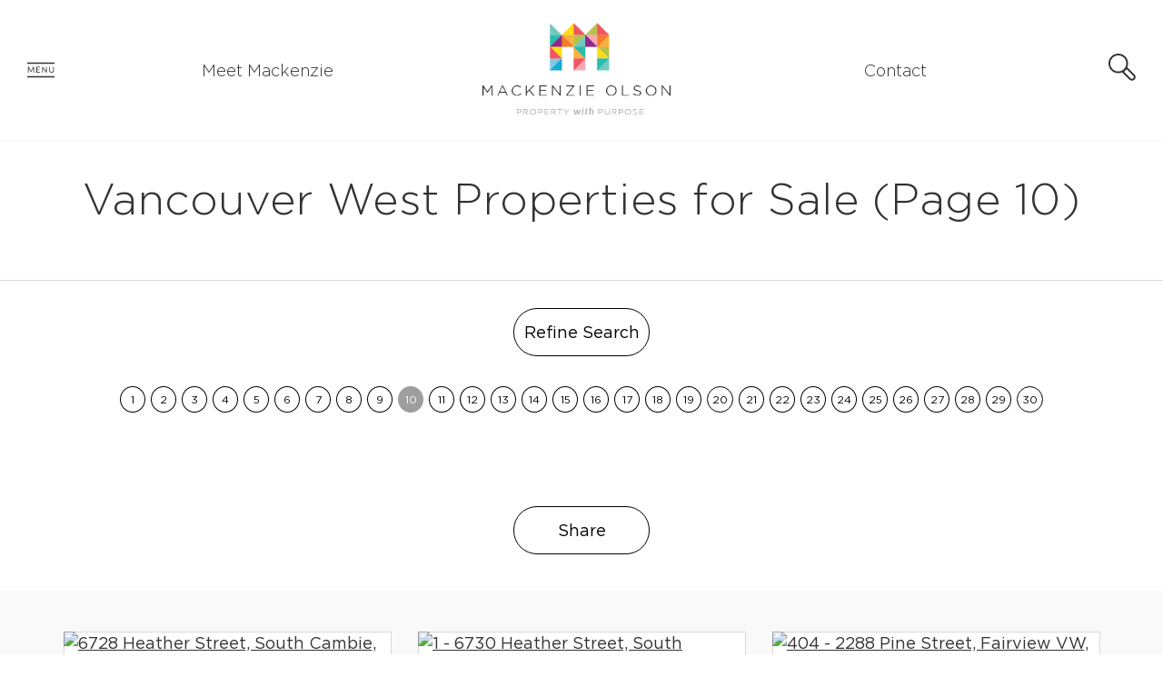

--- FILE ---
content_type: text/html; charset=utf-8
request_url: https://www.mackenzieolson.ca/listings/pageid-83/city-Vancouver+West/page-10/
body_size: 50761
content:
<!DOCTYPE html>
<html>
	<head>
		<meta http-equiv="X-UA-Compatible" content="IE=edge" />
		<meta http-equiv="Content-Type" content="text/html; charset=UTF-8" />
		<meta name="viewport" content="width=device-width, initial-scale=1, maximum-scale=1">
		
		<!-- Brixwork Google Analytics  -->
            <!-- Entire gtag to show - both Legacy (UA-) and G4 (G-) -->
            <script async src="https://www.googletagmanager.com/gtag/js?id=UA-154164772-1"></script>
            <script>
                window.dataLayer = window.dataLayer || [];
                function gtag(){dataLayer.push(arguments);}
                gtag('js', new Date());

                gtag('config', 'UA-154164772-1');
            </script>

       <!-- End of Brixwork Google Analytics -->

<title>Vancouver West Properties for Sale - Mackenzie Olson Personal Real Estate Corporation (10)</title>
<meta name="title" property="og:title" content="Vancouver West Properties for Sale - Mackenzie Olson Personal Real Estate Corporation (10)">
<meta property="og:site_name" content="Property with Purpose - Mackenzie Olson Personal Real Estate Corporation"/>
<meta name="description" content="Vancouver West Properties for Sale, provided to you by Mackenzie Olson Personal Real Estate Corporation" />
<meta property="og:type" content="website" />
<meta property="og:image" content="https://dvvjkgh94f2v6.cloudfront.net/8ab08887/263104218/83dcefb7.jpeg?timestamp=1769191250"/>
		<link rel="image_src" href="https://dvvjkgh94f2v6.cloudfront.net/8ab08887/263104218/83dcefb7.jpeg?timestamp=1769191250" / ><meta property="og:url" content="https://www.mackenzieolson.ca/listings/pageid-83/city-Vancouver+West/"/>
    <link rel="canonical" href="https://www.mackenzieolson.ca/listings/pageid-83/city-Vancouver+West/" />
    <script type="text/javascript">
    window.brixwork_settings = {};// declare new object, not array. Arrays are just numeric indexes only.
    window.brixwork_settings['sitepath'] = 'https://www.mackenzieolson.ca/';
    window.brixwork_settings['templatepath'] = 'https://www.mackenzieolson.ca/templates/main/';
    window.brixwork_settings['master_url'] = 'https://dlake5t2jxd2q.cloudfront.net/';
    window.brixwork_settings['cloudfront_url'] = 'https://dyhx7is8pu014.cloudfront.net/';
    window.brixwork_settings['spark_enabled'] = false;



        // declare blank object first.
    window.brixwork_modal_contact_settings = new Array();// declare new object, not array. Arrays are just numeric indexes only.


    </script>		
		<link rel="icon" type="image/png" href="https://www.mackenzieolson.ca/templates/main/images/favicon.png" />
		
		
		<link rel="stylesheet" type="text/css" media="all" href="https://dlake5t2jxd2q.cloudfront.net/css/common.css?v=5.083" />
		<link rel="stylesheet" type="text/css" media="all" href="https://dlake5t2jxd2q.cloudfront.net/css/common_mobile.css?v=5.083" />
		<link rel="stylesheet" type="text/css" media="all" href="https://dlake5t2jxd2q.cloudfront.net/css/jquery.fancybox.css?v=5.083" />
		<link rel="stylesheet" type="text/css" media="all" href="https://dlake5t2jxd2q.cloudfront.net/css/jquery.fancybox-buttons.css?v=5.083" />
		<link rel="stylesheet" type="text/css" media="all" href="https://www.mackenzieolson.ca/templates/main/css/layout.css?v=5.083" />
		<link rel="stylesheet" type="text/css" media="all" href="https://www.mackenzieolson.ca/templates/main/css/jquery-ui.css?v=5.083" />
        <link href="https://fonts.googleapis.com/css?family=Merriweather:400,400i&display=swap" rel="stylesheet">
		
		
		<script type="text/javascript" src="https://ajax.googleapis.com/ajax/libs/jquery/1.9.1/jquery.min.js"></script><script type="text/javascript" src="https://ajax.googleapis.com/ajax/libs/jqueryui/1.10.3/jquery-ui.min.js"></script><link rel="stylesheet" type="text/css" media="all" href="https://dlake5t2jxd2q.cloudfront.net/css/owl.carousel.min.css?v=5.083" />
<link rel="stylesheet" type="text/css" media="all" href="https://dlake5t2jxd2q.cloudfront.net/css/owl.theme.default.min.css?v=5.083" />
<script src="https://dlake5t2jxd2q.cloudfront.net/js/owl.carousel.min.js?v=5.083" type="text/javascript" ></script>
    <link rel="stylesheet" type="text/css" href="https://dlake5t2jxd2q.cloudfront.net/css/layerslider6.css?v=5.083" />
    <script src="https://dlake5t2jxd2q.cloudfront.net/js/layerslider6/greensock.js?v=5.083" type="text/javascript" ></script>
    <script src="https://dlake5t2jxd2q.cloudfront.net/js/layerslider6/layerslider.transitions.js?v=5.083" type="text/javascript" ></script>
    <script src="https://dlake5t2jxd2q.cloudfront.net/js/layerslider6/layerslider.kreaturamedia.jquery.js?v=5.083" type="text/javascript" ></script>
    <link rel="stylesheet" type="text/css" media="all" href="https://dlake5t2jxd2q.cloudfront.net/css/PhotoSwipe/photoswipe.css?v=5.083" />
<link rel="stylesheet" type="text/css" media="all" href="https://dlake5t2jxd2q.cloudfront.net/css/PhotoSwipe/default-skin.css?v=5.083" />


<script type="text/javascript" src="https://dlake5t2jxd2q.cloudfront.net/js/PhotoSwipe/promise.js?v=5.083"></script>
<script type="text/javascript" src="https://dlake5t2jxd2q.cloudfront.net/js/PhotoSwipe/photoswipe.min.js?v=5.083"></script>
<script type="text/javascript" src="https://dlake5t2jxd2q.cloudfront.net/js/PhotoSwipe/photoswipe-ui-default.min.js?v=5.083"></script>
<script type="text/javascript" src="https://dlake5t2jxd2q.cloudfront.net/js/PhotoSwipe/brix_photoSwipe_API.js?v=5.083"></script>

		
		<script type="text/javascript" src="https://maps.googleapis.com/maps/api/js?key=AIzaSyA6zJjMqUSZAX4sLYJlu1qucaahtJyTFsc&v=3"" ></script>	</head>

	<body id="listings_83" class="pagetype_listings" data-type="listings" data-pageid="83" data-sessionid="152883c6e6c28b351c44bb0d7c9e7d00">
        <!-- Load Facebook SDK for JavaScript -->
        <div id="fb-root"></div>
        <script async defer crossorigin="anonymous" src="https://connect.facebook.net/en_US/sdk.js#xfbml=1&version=v21.0"></script>
        		<div id="bodywrap">				
			
<header>
		<div id="menu_overlay"></div>
		<div id="topbar_real"></div>

	<div id="topbar">
		<div id="hamburger_menu">
			<a title="Open menu" ><?xml version="1.0" encoding="UTF-8"?>
<svg width="40px" height="22px" viewBox="0 0 40 22" version="1.1" xmlns="http://www.w3.org/2000/svg" xmlns:xlink="http://www.w3.org/1999/xlink">
    <!-- Generator: Sketch 57.1 (83088) - https://sketch.com -->
    <title></title>
    <desc>Created with Sketch.</desc>
    <g id="Symbols" stroke="none" stroke-width="1" fill="none" fill-rule="evenodd">
        <g id="Hamburger-Menu" fill="#333132">
            <g>
                <rect id="Rectangle-2" x="0" y="0" width="40" height="2"></rect>
                <path d="M5.274,11.892 C5.33000028,11.9880005 5.37899979,12.0889995 5.421,12.195 C5.46300021,12.3010005 5.5039998,12.4079995 5.544,12.516 C5.5840002,12.4039994 5.62599978,12.2970005 5.67,12.195 C5.71400022,12.0929995 5.76399972,11.9900005 5.82,11.886 L8.73,6.6 C8.78200026,6.50799954 8.83599972,6.4520001 8.892,6.432 C8.94800028,6.4119999 9.02799948,6.402 9.132,6.402 L9.99,6.402 L9.99,15 L8.97,15 L8.97,8.682 C8.97,8.59799958 8.97199998,8.50800048 8.976,8.412 C8.98000002,8.31599952 8.98599996,8.2180005 8.994,8.118 L6.048,13.494 C5.9479995,13.6740009 5.8080009,13.764 5.628,13.764 L5.46,13.764 C5.2799991,13.764 5.1400005,13.6740009 5.04,13.494 L2.028,8.1 C2.04000006,8.20400052 2.04899997,8.3059995 2.055,8.406 C2.06100003,8.5060005 2.064,8.59799958 2.064,8.682 L2.064,15 L1.044,15 L1.044,6.402 L1.902,6.402 C2.00600052,6.402 2.08599972,6.4119999 2.142,6.432 C2.19800028,6.4520001 2.25199974,6.50799954 2.304,6.6 L5.274,11.892 Z M18.782,6.402 L18.782,7.35 L14.654,7.35 L14.654,10.206 L17.996,10.206 L17.996,11.118 L14.654,11.118 L14.654,14.052 L18.782,14.052 L18.782,15 L13.484,15 L13.484,6.402 L18.782,6.402 Z M22.456,6.402 C22.5600005,6.402 22.6369997,6.41499987 22.687,6.441 C22.7370002,6.46700013 22.7939996,6.5199996 22.858,6.6 L27.838,13.08 C27.8259999,12.9759995 27.818,12.8750005 27.814,12.777 C27.8099999,12.6789995 27.808,12.5840005 27.808,12.492 L27.808,6.402 L28.828,6.402 L28.828,15 L28.24,15 C28.1479995,15 28.0710003,14.9840002 28.009,14.952 C27.9469996,14.9199998 27.8860003,14.8660004 27.826,14.79 L22.852,8.316 C22.86,8.4160005 22.8659999,8.51399952 22.87,8.61 C22.874,8.70600048 22.876,8.7939996 22.876,8.874 L22.876,15 L21.856,15 L21.856,6.402 L22.456,6.402 Z M35.6699999,14.076 C36.0260017,14.076 36.3439985,14.0160006 36.6239999,13.896 C36.9040013,13.7759994 37.140999,13.6080011 37.3349999,13.392 C37.5290009,13.1759989 37.6769994,12.9180015 37.7789999,12.618 C37.8810004,12.3179985 37.9319999,11.9880018 37.9319999,11.628 L37.9319999,6.402 L39.0899999,6.402 L39.0899999,11.628 C39.0899999,12.1240025 39.0110007,12.5839979 38.8529999,13.008 C38.6949991,13.4320021 38.4690014,13.7989984 38.1749999,14.109 C37.8809985,14.4190016 37.522002,14.6619991 37.0979999,14.838 C36.6739978,15.0140009 36.1980026,15.102 35.6699999,15.102 C35.1419973,15.102 34.666002,15.0140009 34.2419999,14.838 C33.8179978,14.6619991 33.4580014,14.4190016 33.1619999,14.109 C32.8659984,13.7989984 32.6390007,13.4320021 32.4809999,13.008 C32.3229991,12.5839979 32.2439999,12.1240025 32.2439999,11.628 L32.2439999,6.402 L33.4019999,6.402 L33.4019999,11.622 C33.4019999,11.9820018 33.4529994,12.3119985 33.5549999,12.612 C33.6570004,12.9120015 33.804999,13.1699989 33.9989999,13.386 C34.1930009,13.6020011 34.4309985,13.7709994 34.7129999,13.893 C34.9950013,14.0150006 35.3139981,14.076 35.6699999,14.076 Z" id="Menu"></path>
                <rect id="Rectangle-2" x="0" y="20" width="40" height="2"></rect>
            </g>
        </g>
    </g>
</svg></a>
		</div>
		
					<div id="menu_shortcut_1" class="menu_shortcut">
				<a href="https://www.mackenzieolson.ca/about/" title="MACKENZIE OLSON">Meet Mackenzie</a>
			</div>
					
		<div id="logo" class="hidden-xs">
			<a href="/" title="Mackenzie Olson Personal Real Estate Corporation">
				
                <img src="https://www.mackenzieolson.ca/templates/main/images/mackenzie_logo_new.png" title="Mackenzie Olson Personal Real Estate Corporation" alt="Mackenzie Olson Personal Real Estate Corporation" />

			</a>
		</div>

        <div id="logo" class="visible-xs">
            <a href="/" title="Mackenzie Olson Personal Real Estate Corporation">
                                <!--				<img src="--><!--images/logo.svg" title="--><!--" alt="--><!--" />-->
                <?xml version="1.0" encoding="UTF-8"?>
<svg width="55px" height="44px" viewBox="0 0 55 44" version="1.1" xmlns="http://www.w3.org/2000/svg" xmlns:xlink="http://www.w3.org/1999/xlink">
    <!-- Generator: Sketch 57.1 (83088) - https://sketch.com -->
    <title>logo-icon</title>
    <desc>Created with Sketch.</desc>
    <g id="Symbols" stroke="none" stroke-width="1" fill="none" fill-rule="evenodd">
        <g id="Mobile-Header" transform="translate(-133.000000, -19.000000)">
            <image id="logo-icon" x="133" y="19" width="55" height="44" xlink:href="[data-uri]"></image>
        </g>
    </g>
</svg>            </a>
        </div>
		
					<div id="menu_shortcut_2" class="menu_shortcut">
				<a href="https://www.mackenzieolson.ca/contact" title="Contact">Contact</a>
			</div>
					
		<div id="header_search">
			<a class="header_search_btn header_button" data-target="#header_search_form" title="Search the MLS®">
				<?xml version="1.0" encoding="UTF-8"?>
<svg width="30px" height="30px" viewBox="0 0 30 30" version="1.1" xmlns="http://www.w3.org/2000/svg" xmlns:xlink="http://www.w3.org/1999/xlink">
    <!-- Generator: Sketch 57.1 (83088) - https://sketch.com -->
    <title>Property Search</title>
    <desc>Created with Sketch.</desc>
    <g id="Symbols" stroke="none" stroke-width="1" fill="none" fill-rule="evenodd">
        <g id="Header-Search-icon" fill="#333132">
            <g id="Fill-1">
                <path d="M27.3047368,27.1905789 C26.5389474,27.9547895 25.2063158,27.9547895 24.4389474,27.1905789 L17.16,19.9132105 L20.0242105,17.0442632 L27.3047368,24.3232105 C27.6868421,24.7084737 27.8968421,25.2168947 27.8968421,25.7600526 C27.8968421,26.3000526 27.6868421,26.8084737 27.3047368,27.1905789 M1.94368421,10.7726842 C1.94368421,5.90794737 5.90684211,1.94636842 10.7763158,1.94636842 C15.6457895,1.94636842 19.6073684,5.90794737 19.6073684,10.7726842 C19.6073684,15.6421579 15.6457895,19.6068947 10.7763158,19.6068947 C5.90684211,19.6068947 1.94368421,15.6421579 1.94368421,10.7726842 M28.68,22.9495263 L20.7126316,14.9758421 L20.7,14.9695263 C21.2510526,13.6826842 21.5494737,12.2647895 21.5494737,10.7726842 C21.5494737,4.83584211 16.7178947,-0.000473684211 10.7763158,-0.000473684211 C4.83473684,-0.000473684211 0,4.83584211 0,10.7726842 C0,16.7142632 4.83473684,21.5505789 10.7763158,21.5505789 C12.3205263,21.5505789 13.7921053,21.2142632 15.1215789,20.6253158 L23.0636842,28.5626842 C23.8105263,29.3158421 24.8131579,29.7279474 25.8742105,29.7279474 C26.9321053,29.7279474 27.93,29.3158421 28.68,28.5626842 C29.4315789,27.8142632 29.8436842,26.8211053 29.8436842,25.7600526 C29.8436842,24.699 29.4347368,23.7026842 28.68,22.9495263"></path>
            </g>
        </g>
    </g>
</svg>			</a>
			<div id="header_search_form">
				<link rel="stylesheet" href="https://fonts.googleapis.com/icon?family=Material+Icons" />

	<link rel="stylesheet" href="https://dlake5t2jxd2q.cloudfront.net/css/listing_search_form_fairview_header.css?v=5.083" />
	

<script type="text/javascript">
		
	
	$(document).ready(function(){
				
			
	});
</script>


<form id="header_listing_search_form" method="post" enctype="multipart/form-data">
	<div class="col-xs-12">
		<div class="brixwork_fairview_header_city_container header_form_item">
			<select name="listing_search_city" id="brixwork_fairview_header_listing_search_city" class="brixwork_fairview_header_city_select" data-placeholder="Choose a City" autocomplete="off">
				<option value="" selected="selected">Choose A City</option>
				<option rel="73" value="Burnaby North" >Burnaby North</option><option rel="56" value="Burnaby South" >Burnaby South</option><option rel="49" value="Coquitlam" >Coquitlam</option><option rel="52" value="Islands-Van. & Gulf" >Islands-Van. & Gulf</option><option rel="90" value="Kimberley" >Kimberley</option><option rel="59" value="New Westminster" >New Westminster</option><option rel="62" value="North Vancouver" >North Vancouver</option><option rel="67" value="Port Moody" >Port Moody</option><option rel="58" value="Richmond" >Richmond</option><option rel="64" value="Squamish" >Squamish</option><option rel="71" value="Tsawwassen" >Tsawwassen</option><option rel="45" value="Vancouver East" >Vancouver East</option><option rel="47" value="Vancouver West"  selected="selected">Vancouver West</option><option rel="55" value="West Vancouver" >West Vancouver</option><option rel="48" value="Whistler" >Whistler</option>			</select>
		</div>
		<div class="brixwork_fairview_header_area_container header_form_item">
			<select name="listing_search_subarea[]" id="brixwork_fairview_header_listing_search_area" class="brixwork_fairview_header_area_select" data-placeholder="Choose City First" autocomplete="off">
				<option value="" selected="selected">Choose Subareas</option>
			</select>
		</div>
		<div class="brixwork_fairview_header_criterion brixwork_fairview_header_type_container header_form_item">
			<select name="listing_search_type" id="brixwork_fairview_header_search_type" data-placeholder="Property Type">
				<option value="">Any Type</option>
									<option rel="1" value="House" >House</option>
									<option rel="2" value="Condo" >Condo</option>
									<option rel="3" value="Townhome" >Townhome</option>
									<option rel="4" value="Duplex" >Duplex</option>
									<option rel="6" value="Penthouse" >Penthouse</option>
									<option rel="7" value="Land" >Land</option>
									<option rel="11" value="Loft" >Loft</option>
									<option rel="12" value="Farm or Ranch" >Farm or Ranch</option>
									<option rel="13" value="Laneway House" >Laneway House</option>
							</select>
		</div>
		<div class="brixwork_fairview_header_criterion brixwork_fairview_header_submit_container header_form_item">
			<input type="button" id="header_listing_search_submit" value="Search" class="btn-fv" />
		</div>
	</div>
	<div class="clearfix"></div>
</form>			</div>
		</div>
	</div>
	
	<nav>
		<div id="menu">
			<div id="menu_close_btn">
				<a title="Close menu"><svg xmlns="http://www.w3.org/2000/svg" viewBox="340.22 -46 998.555 996.512"><path><title>Menu close icon</title></path><g fill="#A6A8AB"><path d="M375.691 25.489c-9.407 0-18.259 3.127-24.926 8.806-6.653 5.666-10.316 13.207-10.316 21.233 0 8.029 3.665 15.571 10.317 21.239L1276.87 865.7c6.649 5.669 15.504 8.789 24.928 8.789s18.277-3.12 24.93-8.789c13.744-11.708 13.744-30.763-.002-42.473L400.627 34.294c-6.665-5.678-15.521-8.805-24.936-8.805z"/><path d="M340.445 844.453c0 8.013 3.671 15.554 10.337 21.233 6.651 5.669 15.502 8.789 24.926 8.789 9.422 0 18.277-3.122 24.931-8.789l926.098-788.938c6.654-5.668 10.317-13.21 10.317-21.236 0-8.029-3.663-15.57-10.317-21.239-13.743-11.709-36.111-11.708-49.856.002l-926.1 788.936c-6.666 5.678-10.336 13.222-10.336 21.242z"/></g></svg></a>
			</div>
			
			<ul class="menulv_0 menulv_0" id="nav_ul"><li class="nav_list_item " id="nav_listitem_id_1"><a href="https://www.mackenzieolson.ca/" id="nav_link_id_1" title="">Home</a></li><li class="nav_list_item expandmenu" id="nav_listitem_id_3"><a id="nav_link_id_3" title="Featured Listings">Properties</a><ul class="menulv_1 menulv_1" id="nav_ul_3"><li class="nav_list_item " id="nav_listitem_id_56"><a href="https://www.mackenzieolson.ca/listings/" id="nav_link_id_56" title="Featured Properties">Featured Properties</a></li><li class="nav_list_item " id="nav_listitem_id_105"><a href="https://www.mackenzieolson.ca/listings/pageid-105/sold/" id="nav_link_id_105" title="Sold Properties">Solds</a></li><li class="nav_list_item expandmenu" id="nav_listitem_id_9"><a id="nav_link_id_9" title="West Vancouver Properties for Sale">West Vancouver</a><ul class="menulv_2 menulv_2" id="nav_ul_9"><li class="nav_list_item " id="nav_listitem_id_100"><a href="https://www.mackenzieolson.ca/listings/pageid-9/city-West+Vancouver/" id="nav_link_id_100" title="">All Properties</a></li><li class="nav_list_item " id="nav_listitem_id_94"><a href="https://www.mackenzieolson.ca/listings/pageid-94/city-West+Vancouver/type-House/" id="nav_link_id_94" title="West Vancouver Houses for Sale">Houses</a></li><li class="nav_list_item " id="nav_listitem_id_95"><a href="https://www.mackenzieolson.ca/listings/pageid-95/city-West+Vancouver/type-Condo/" id="nav_link_id_95" title="West Vancouver Condos for Sale">Condos</a></li><li class="nav_list_item " id="nav_listitem_id_96"><a href="https://www.mackenzieolson.ca/listings/pageid-96/city-West+Vancouver/type-Townhome/" id="nav_link_id_96" title="West Vancouver Townhomes for Sale">Townhomes</a></li></ul></li><li class="nav_list_item expandmenu" id="nav_listitem_id_8"><a id="nav_link_id_8" title="North Vancouver Properties for Sale">North Vancouver</a><ul class="menulv_2 menulv_2" id="nav_ul_8"><li class="nav_list_item " id="nav_listitem_id_101"><a href="https://www.mackenzieolson.ca/listings/pageid-8/city-North+Vancouver/" id="nav_link_id_101" title="">All Properties</a></li><li class="nav_list_item " id="nav_listitem_id_15"><a href="https://www.mackenzieolson.ca/listings/pageid-15/city-North+Vancouver/type-House/" id="nav_link_id_15" title="North Vancouver Houses for Sale">Houses</a></li><li class="nav_list_item " id="nav_listitem_id_17"><a href="https://www.mackenzieolson.ca/listings/pageid-17/city-North+Vancouver/type-Condo/" id="nav_link_id_17" title="North Vancouver Condos for Sale">Condos</a></li><li class="nav_list_item " id="nav_listitem_id_16"><a href="https://www.mackenzieolson.ca/listings/pageid-16/city-North+Vancouver/type-Townhome/" id="nav_link_id_16" title="North Vancouver Townhomes for Sale">Townhomes</a></li></ul></li><li class="nav_list_item " id="nav_listitem_id_10"><a href="https://www.mackenzieolson.ca/listings/pageid-10/city-Vancouver+West/area-Downtown+VW/" id="nav_link_id_10" title="Downtown Properties for Sale">Downtown</a></li><li class="nav_list_item " id="nav_listitem_id_83"><a href="https://www.mackenzieolson.ca/listings/pageid-83/city-Vancouver+West/" id="nav_link_id_83" title="Vancouver West Properties for Sale">Vancouver West</a></li><li class="nav_list_item " id="nav_listitem_id_11"><a href="https://www.mackenzieolson.ca/listings/pageid-11/city-Vancouver+East/" id="nav_link_id_11" title="East Vancouver Properties for Sale">East Vancouver</a></li></ul></li><li class="nav_list_item " id="nav_listitem_id_2"><a href="https://www.mackenzieolson.ca/about/" id="nav_link_id_2" title="MACKENZIE OLSON">Meet Mackenzie</a></li><li class="nav_list_item " id="nav_listitem_id_7"><a href="https://www.mackenzieolson.ca/contact" id="nav_link_id_7" title="Contact">Contact</a></li><li class="nav_list_item " id="nav_listitem_id_93"><a href="https://www.mackenzieolson.ca/links/" id="nav_link_id_93" title="Links & Resources">Resources</a></li><li class="nav_list_item " id="nav_listitem_id_24"><a href="https://www.mackenzieolson.ca/mls-search" id="nav_link_id_24" title="MLS® Map Search via Google Maps™">MLS® Search</a></li></ul>			
			<div id="menu_contact">
				<a href="tel:604.354.4548" title="Call Mackenzie Olson Personal Real Estate Corporation"><svg xmlns="http://www.w3.org/2000/svg" viewBox="396.818 7.2 886.363 886.362"><path><title>Menu call icon</title></path><g fill="#A6A8AB"><path d="M840 599.373c-15.818 0-28.637 12.886-28.637 28.759 0 15.9 12.817 28.759 28.637 28.759s28.637-12.857 28.637-28.759c0-15.873-12.819-28.759-28.637-28.759zm-57.271-352.418h114.53v14.386h-114.53v-14.386zm-57.274 35.959h229.09V570.6h-229.09V282.914z"/><path d="M840 7.2c-244.763 0-443.182 198.419-443.182 443.182S595.237 893.562 840 893.562s443.182-198.419 443.182-443.182S1084.763 7.2 840 7.2zm143.182 635.305c0 23.728-19.336 43.159-42.953 43.159H739.771c-23.632 0-42.953-19.433-42.953-43.159V268.527c0-23.728 19.321-43.146 42.953-43.146h200.455c23.618 0 42.954 19.418 42.954 43.146l.002 373.978z"/></g></svg></a>
				
	
	<script type="text/javascript">
	document.write("<a href=\"&#x6d;&#00097;&#000105;&#x6c;&#x74;&#x6f;&#x3a;");
		document.write("&#x6d;&#x61;&#x63;&#000107;&#000101;&#110;&#000122;&#105;&#x65;&#64;&#109;&#x61;&#x63;&#107;&#x65;&#x6e;&#x7a;&#000105;&#000101;&#111;&#108;&#115;&#x6f;&#110;&#00046;&#00099;&#x61;\"");
		document.write("><svg xmlns=\"http://www.w3.org/2000/svg\" viewBox=\"396.818 7.2 886.363 886.362\"><path><title>Menu email icon</title></path><path fill=\"#A6A8AB\" d=\"M840 7.2c-244.763 0-443.182 198.419-443.182 443.182S595.237 893.562 840 893.562s443.182-198.419 443.182-443.182S1084.763 7.2 840 7.2zM633.955 293.563h416.658c1.199 0 2.235.491 3.369.709L842.277 475.678 630.613 294.273c1.146-.232 2.182-.71 3.342-.71zM615 585.777V313.05c0-2.072.586-3.954 1.173-5.822L766.281 435.9l-150.34 154.636c-.369-1.568-.941-3.068-.941-4.759zm435.613 19.473H633.955c-1.609 0-3.082-.572-4.582-.968L780.9 448.432l55.321 47.429c1.759 1.526 3.914 2.25 6.056 2.25 2.182 0 4.309-.736 6.055-2.25l55.377-47.441 151.541 155.864c-1.514.394-3 .966-4.637.966zm18.942-19.473c0 1.678-.531 3.164-.914 4.73l-150.314-154.62 150.082-128.646c.586 1.868 1.146 3.764 1.146 5.809v272.727z\"/></svg></a>");
		</script>			</div>
		</div>
	</nav>
</header>

<main>


<header>
	<div class="container padding_box_large">
		<div class="row">
			<div class="col-md-12">
				<h1>Vancouver West Properties for Sale (Page 10)</h1>
							</div>
		</div>
	</div>
	<hr class="border" />
</header>


	<section id="search_form_section" class="padding_box_medium">
		<div class="container text-center">
			<div class="row">
				<a class="btn btn-fv search_form_expand" data-target="#listings_search_form">Refine Search</a>
				<div id="listings_search_form">
					
<link rel="stylesheet" href="https://fonts.googleapis.com/icon?family=Material+Icons" />


	<link rel="stylesheet" href="https://dlake5t2jxd2q.cloudfront.net/css/listing_search_form_fairview.css?v=5.083" />
	

<script type="text/javascript">
		
	
	$(document).ready(function(){
/*
		var script = document.createElement('script');
		script.src = "/js/listing_search_form_fairview.js";
		document.getElementsByTagName('head')[0].appendChild(script);
*/
		
		
			
	});
</script>

<style type="text/css">
	.slider_wrap .ui-slider .ui-slider-handle {
		width:19px;
		height:19px;
		top:-8px;
		border:none;
		margin-left:-8px;
		z-index:9;
	}
	
	.slider_display_value_container {
		text-align: center;
		
		-webkit-transition: all 0.5s;
		-moz-transition: all 0.5s; 
		transition: all 0.5s;
	}
	
	.slider_display_value_container p.slider_display_value {
		margin-left:auto;
		margin-right:auto;
		text-align: center;
		display:inline-block;
		width:auto;
		-webkit-transition: all 0.5s;
		-moz-transition: all 0.5s; 
		transition: all 0.5s;
		margin-bottom:20px;
	}
	
	#listing_search_form .slider_wrap {
		margin-bottom:40px;
	}
</style>


	<form id="listing_search_form" method="post" enctype="multipart/form-data">
		
		<input type="hidden" name="listing_search_min_sqft" id="listing_search_min_sqft"  autocomplete="off" />
		<input type="hidden" name="listing_search_max_sqft" id="listing_search_max_sqft"  autocomplete="off" />
		<input type="hidden" name="listing_search_min_price" id="listing_search_min_price" value="" autocomplete="off" />
		<input type="hidden" name="listing_search_max_price" id="listing_search_max_price" value="" autocomplete="off" />
					
		<input type="hidden" id="search_min_price" value="0" autocomplete="off" />
		<input type="hidden" id="search_max_price" value="5000000" autocomplete="off" />
		<input type="hidden" id="search_price_increments" value="20000" autocomplete="off" />
			
		<input type="hidden" id="default_min_price" value="0" autocomplete="off" />
		<input type="hidden" id="default_max_price" value="5000000" autocomplete="off" />
		
		<div class="col-md-8 col-sm-12">
			<div class="brixwork_fairview_slider_wrap">	
				<div class="brixwork_fairview_search_slider_min" id="brixwork_fairview_price_min_display">&nbsp;</div>
				<div class="brixwork_fairview_search_slider_max" id="brixwork_fairview_price_max_display">&nbsp;</div>
				<div class="brixwork_fairview_slider formcolor" id="brixwork_fairview_price_slider"></div>	
			</div>
		</div>
		
		<input type="hidden" id="search_min_sqft" value="0" autocomplete="off" />
		<input type="hidden" id="search_max_sqft" value="5000" autocomplete="off" />
		<input type="hidden" id="search_sqft_increments" value="20" autocomplete="off" />
		
		<input type="hidden" id="default_min_sqft" value="0" autocomplete="off" />
		<input type="hidden" id="default_max_sqft" value="5000" autocomplete="off" />
		
		<div class="col-md-4 col-sm-12">
			<div class="brixwork_fairview_slider_wrap">	
				<div class="brixwork_fairview_search_slider_min" id="brixwork_fairview_sqft_min_display">&nbsp;</div>
				<div class="brixwork_fairview_search_slider_max" id="brixwork_fairview_sqft_max_display">&nbsp;</div>
				<div class="brixwork_fairview_slider formcolor" id="brixwork_fairview_sqft_slider"></div>
			</div>
		</div>
				
		<div class="clearfix"></div>
		<div class="col-xs-12">
			<div class="brixwork_fairview_city_container">
				<select name="listing_search_city" id="brixwork_fairview_listing_search_city" class="brixwork_fairview_city_select" data-placeholder="Choose a City" autocomplete="off">
				<option value="" selected="selected">Choose A City</option>
				<option rel="73" value="Burnaby North" >Burnaby North</option><option rel="56" value="Burnaby South" >Burnaby South</option><option rel="49" value="Coquitlam" >Coquitlam</option><option rel="52" value="Islands-Van. & Gulf" >Islands-Van. & Gulf</option><option rel="90" value="Kimberley" >Kimberley</option><option rel="59" value="New Westminster" >New Westminster</option><option rel="62" value="North Vancouver" >North Vancouver</option><option rel="67" value="Port Moody" >Port Moody</option><option rel="58" value="Richmond" >Richmond</option><option rel="64" value="Squamish" >Squamish</option><option rel="71" value="Tsawwassen" >Tsawwassen</option><option rel="45" value="Vancouver East" >Vancouver East</option><option rel="47" value="Vancouver West"  selected="selected">Vancouver West</option><option rel="55" value="West Vancouver" >West Vancouver</option><option rel="48" value="Whistler" >Whistler</option>				</select>
			</div>
			<div class="brixwork_fairview_area_container">
				<select name="listing_search_subarea[]" id="brixwork_fairview_listing_search_area" class="brixwork_fairview_area_select" multiple data-placeholder="Choose City First" autocomplete="off">
					<option value="" selected="selected">Choose Subareas</option>
				</select>
			</div>
			<div class="brixwork_fairview_criterion brixwork_fairview_street_search_container">
				<input type="text" name="listing_search_street" id="brixwork_fairview_street_search" class="typeahead" data-provide="typeahead" autocomplete="off" />
				<input type="hidden" name="listing_search_street_dir" value="" />
				<input type="hidden" name="listing_search_street_name" value="" />
				<input type="hidden" name="listing_search_street_type" value="" />
				<input type="hidden" name="listing_search_street_suffix" value="" />
			</div>
		</div>
		<div class="clearfix"></div>
		
		<div class="col-xs-12">
			<div class="brixwork_fairview_criterion brixwork_fairview_type_container">
				<select name="listing_search_type" id="brixwork_fairview_search_type" data-placeholder="Property Type">
					<option value="">Any Type</option>
											<option rel="1" value="House" >House</option>
											<option rel="2" value="Condo" >Condo</option>
											<option rel="3" value="Townhome" >Townhome</option>
											<option rel="4" value="Duplex" >Duplex</option>
											<option rel="6" value="Penthouse" >Penthouse</option>
											<option rel="7" value="Land" >Land</option>
											<option rel="11" value="Loft" >Loft</option>
											<option rel="12" value="Farm or Ranch" >Farm or Ranch</option>
											<option rel="13" value="Laneway House" >Laneway House</option>
									</select>
			</div>
			<div class="brixwork_fairview_criterion brixwork_fairview_bed_container">
				<select id="brixwork_fairview_search_bedrooms" name="listing_search_bedrooms" autocomplete="off">
					<option value="">All Beds</option>
					<option value="0" >Studio</option><option value="1" >1 Bedroom</option><option value="2" >2 Bedrooms</option><option value="3" >3 Bedrooms</option><option value="3" rel="min" >3+ Bedrooms</option><option value="4" rel="min" >4+ Bedrooms</option><option value="5" rel="min" >5+ Bedrooms</option>				</select>
			</div>
			<div class="brixwork_fairview_criterion brixwork_fairview_bath_container">
				<select id="brixwork_fairview_search_min_bathrooms" name="listing_search_bathrooms" autocomplete="off">
					<option value="">All Baths</option>
					<option value="0" >None</option><option value="1" >1 Bathroom</option><option value="2" >2 Bathrooms</option><option value="3" >3 Bathrooms</option><option value="3" rel="min" >3+ Bathrooms</option><option value="4" rel="min" >4+ Bathrooms</option><option value="5" rel="min" >5+ Bathrooms</option>				</select>
			</div>
			<div class="brixwork_fairview_criterion brixwork_fairview_features_container">
				<select id="brixwork_fairview_search_features" name="listing_search_features[]" multiple autocomplete="off" data-placeholder="Other Features">
					<option value="" selected="selected" class="select_disabled">No Features</option>
					<option value="waterfront" >Waterfront</option><option value="skihill" >Ski Hill</option><option value="golfcourse" >On or Near Golf Course</option><option value="marina" >Near Marina</option><option value="gatedcomm" >Gated Community</option><option value="retirementcomm" >Retirement Community</option>				</select>
			</div>
			<div class="brixwork_fairview_criterion brixwork_fairview_checkbox brixwork_fairview_openhouse_container">
				<input type="checkbox" name="listing_search_openhouse" autocomplete="off" id="brixwork_fairview_search_openhouse"  />
				<label for="brixwork_fairview_search_openhouse">&nbsp;Has Open House</label>
			</div>
		</div>
		
		<div class="clearfix"></div>
		
		<div class="col-xs-12">
			<div class="brixwork_fairview_criterion brixwork_fairview_orderby_container">
				<select name="listing_order_by" id="brixwork_fairview_listing_order_by" autocomplete="off">
					<option value="create_date" selected="selected">Date Listed</option>
					<option value="price">Listed Price</option>
					<option value="sqft">Size of Home</option>
					<option value="bedroom">Bedrooms</option>
					<option value="bathroom">Bathrooms</option>
				</select>
			</div>
			<div class="brixwork_fairview_criterion brixwork_fairview_orderdir_container">
				<select name="listing_order_direction" id="brixwork_fairview_listing_order_direction" autocomplete="off" data-placeholder="Order Direction">
					<option value="DESC"> </option>
					<option value="ASC"> </option>
				</select>
			</div>
			<div class="brixwork_fairview_criterion brixwork_fairview_submit_container">
				<input type="button" id="listing_search_submit" value="Refine Search" class="btn-fv" />
			</div>
		</div>
				
				
		


			
		
			<div style="display: none;">
	
					
			</div>
		<input type="hidden" value="listings" name="listing_custom_filename" autocomplete="off" />
		

	</form>				</div>
			</div>
		</div>
	</section>
	

	<nav class="padding_box_medium">
		<div class="container listing_page_nav_container">
			<div class="row pagelinks">			
				<div class="col-sm-12"><div class="listing_page_nav"><a href="https://www.mackenzieolson.ca/listings/pageid-83/city-Vancouver+West/page-1/">1</a></div><div class="listing_page_nav"><a href="https://www.mackenzieolson.ca/listings/pageid-83/city-Vancouver+West/page-2/">2</a></div><div class="listing_page_nav"><a href="https://www.mackenzieolson.ca/listings/pageid-83/city-Vancouver+West/page-3/">3</a></div><div class="listing_page_nav"><a href="https://www.mackenzieolson.ca/listings/pageid-83/city-Vancouver+West/page-4/">4</a></div><div class="listing_page_nav"><a href="https://www.mackenzieolson.ca/listings/pageid-83/city-Vancouver+West/page-5/">5</a></div><div class="listing_page_nav"><a href="https://www.mackenzieolson.ca/listings/pageid-83/city-Vancouver+West/page-6/">6</a></div><div class="listing_page_nav"><a href="https://www.mackenzieolson.ca/listings/pageid-83/city-Vancouver+West/page-7/">7</a></div><div class="listing_page_nav"><a href="https://www.mackenzieolson.ca/listings/pageid-83/city-Vancouver+West/page-8/">8</a></div><div class="listing_page_nav"><a href="https://www.mackenzieolson.ca/listings/pageid-83/city-Vancouver+West/page-9/">9</a></div><div class="listing_page_nav currentpage"><a href="https://www.mackenzieolson.ca/listings/pageid-83/city-Vancouver+West/page-10/">10</a></div><div class="listing_page_nav"><a href="https://www.mackenzieolson.ca/listings/pageid-83/city-Vancouver+West/page-11/">11</a></div><div class="listing_page_nav"><a href="https://www.mackenzieolson.ca/listings/pageid-83/city-Vancouver+West/page-12/">12</a></div><div class="listing_page_nav"><a href="https://www.mackenzieolson.ca/listings/pageid-83/city-Vancouver+West/page-13/">13</a></div><div class="listing_page_nav"><a href="https://www.mackenzieolson.ca/listings/pageid-83/city-Vancouver+West/page-14/">14</a></div><div class="listing_page_nav"><a href="https://www.mackenzieolson.ca/listings/pageid-83/city-Vancouver+West/page-15/">15</a></div><div class="listing_page_nav"><a href="https://www.mackenzieolson.ca/listings/pageid-83/city-Vancouver+West/page-16/">16</a></div><div class="listing_page_nav"><a href="https://www.mackenzieolson.ca/listings/pageid-83/city-Vancouver+West/page-17/">17</a></div><div class="listing_page_nav"><a href="https://www.mackenzieolson.ca/listings/pageid-83/city-Vancouver+West/page-18/">18</a></div><div class="listing_page_nav"><a href="https://www.mackenzieolson.ca/listings/pageid-83/city-Vancouver+West/page-19/">19</a></div><div class="listing_page_nav"><a href="https://www.mackenzieolson.ca/listings/pageid-83/city-Vancouver+West/page-20/">20</a></div><div class="listing_page_nav"><a href="https://www.mackenzieolson.ca/listings/pageid-83/city-Vancouver+West/page-21/">21</a></div><div class="listing_page_nav"><a href="https://www.mackenzieolson.ca/listings/pageid-83/city-Vancouver+West/page-22/">22</a></div><div class="listing_page_nav"><a href="https://www.mackenzieolson.ca/listings/pageid-83/city-Vancouver+West/page-23/">23</a></div><div class="listing_page_nav"><a href="https://www.mackenzieolson.ca/listings/pageid-83/city-Vancouver+West/page-24/">24</a></div><div class="listing_page_nav"><a href="https://www.mackenzieolson.ca/listings/pageid-83/city-Vancouver+West/page-25/">25</a></div><div class="listing_page_nav"><a href="https://www.mackenzieolson.ca/listings/pageid-83/city-Vancouver+West/page-26/">26</a></div><div class="listing_page_nav"><a href="https://www.mackenzieolson.ca/listings/pageid-83/city-Vancouver+West/page-27/">27</a></div><div class="listing_page_nav"><a href="https://www.mackenzieolson.ca/listings/pageid-83/city-Vancouver+West/page-28/">28</a></div><div class="listing_page_nav"><a href="https://www.mackenzieolson.ca/listings/pageid-83/city-Vancouver+West/page-29/">29</a></div><div class="listing_page_nav"><a href="https://www.mackenzieolson.ca/listings/pageid-83/city-Vancouver+West/page-30/">30</a></div></div>
			</div>
		</div>
	</nav>	
	

	<div class="container padding_top_70 padding_bottom_40 text-center">
		<div class="row">
			<div class="col-sm-12">
									<a href="#share_social_popup" class="fancybox_share btn btn-fv" title="Share Vancouver West Properties for Sale (Page 10)">Share</a>
					<div style="display: none;">
						<section id="share_social_popup">
	<header class="light_bg">
		<h6><span>Share these listings</span> <span>with a friend</span></h6>
	</header>
	<div class="social_icons">
					<div class="social_icon facebook">
				<a href="https://www.facebook.com/sharer/sharer.php?u=https://www.mackenzieolson.ca/listings/pageid-83/city-Vancouver+West/&title=Vancouver West Properties for Sale (Page 10)" title="Share these listings on Facebook" target="_blank">
					<svg xmlns="http://www.w3.org/2000/svg" viewBox="0 0 39.999 40"><path><title>Facebook icon</title></path><path fill="#A6A8AC" d="M37.791 0H2.208C.988 0 0 .988 0 2.209v35.582C0 39.011.988 40 2.208 40h19.158V24.51h-5.212v-6.036h5.212v-4.452c0-5.167 3.155-7.979 7.764-7.979 2.208 0 4.105.164 4.658.237v5.399l-3.198.001c-2.506 0-2.991 1.191-2.991 2.938v3.855h5.979l-.779 6.036H27.6V40h10.192c1.22 0 2.208-.989 2.208-2.209V2.209C39.999.988 39.011 0 37.791 0z"/></svg>				</a>
			</div>
						<div class="social_icon linkedin">
				<a href="https://www.linkedin.com/sharing/share-offsite/?url=https://www.mackenzieolson.ca/listings/pageid-83/city-Vancouver+West/" title="Share these listings on Linked In " target="_blank">
					<svg xmlns="http://www.w3.org/2000/svg" viewBox="0 0 24 24"><path><title>LinkedIn icon</title></path><g fill="#A6A8AB"><path d="M16.5 8c-1.414 0-2.675 1.35-3.5 2.483V8H9v14h4v-8c0-1.105.895-2 2-2s2 .895 2 2v8h4v-9c0-2.761-2.015-5-4.5-5z"/><circle cx="5" cy="4" r="2"/><path d="M3 8h4v14H3z"/></g></svg>				</a>
			</div>
						<div class="social_icon email">
				<a href="mailto:?subject=Vancouver West Properties for Sale (Page 10)&body=https://www.mackenzieolson.ca/listings/pageid-83/city-Vancouver+West/" title="Share these listings via Email" target="_blank">
					<svg xmlns="http://www.w3.org/2000/svg" viewBox="0 0 45 31"><path><title>Email icon</title></path><path fill="#A6A8AB" fill-rule="evenodd" d="M22.5 18.0294429L1.545.06865714c.1125-.02121428.215625-.06942857.33-.06942857h41.25c.118125 0 .22125.0482143.33375.06942857L22.5 18.0294429zM28.581 15.3306l15.00375 15.4305c-.15.0405-.29625.0964286-.459375.0964286h-41.25c-.159375 0-.305625-.0559286-.45375-.0964286L16.4235 15.3325286l5.476875 4.6941428c.174375.1504286.388125.2237143.6.2237143.215625 0 .4275-.0732857.6-.2237143L28.581 15.3306zM45 1.92857143V28.9285714c0 .1658572-.0525.3143572-.09.4686429L30.03 14.0901429 44.8875 1.35385714c.058125.18514286.1125.3722143.1125.5747143zM.1153125 1.3523143l14.86125 12.7382143-14.88375 15.309c-.0375-.1542857-.09375-.3027857-.09375-.4705715V1.92895714c0-.20635714.058125-.3915.11625-.57664285z"/></svg>				</a>
			</div>
				</div>
	<div class="copy_url">
		<input id="copy_field" type="text" title="Copy page URL" value="https://www.mackenzieolson.ca/listings/pageid-83/city-Vancouver+West/" readonly>
		<button class="btn btn-fv" id="copy_btn" onclick="copyLink('#copy_field')">Copy</button>
	</div>
</section>
					</div>
								</div>
		</div>
	</div>
	

    
	<section class="light_bg" id="listings_section">
		<div class="container padding_box_medium" id="listings_wrapper">
			<div class="row">				<div class="col-sm-6 col-lg-4">
				
		<div class="listing_container border_el ">
			<div class="listing_photo border_el">
				<div class="photo_wrapper">
					<a href="https://www.mackenzieolson.ca/showlisting/mls-R3081751/6728-Heather-Street-South-Cambie-Vancouver-West/" title="View 6728 Heather Street, South Cambie, Vancouver West">
						<img src="https://dvvjkgh94f2v6.cloudfront.net/8ab08887/263103378/83dcefb7.jpeg?timestamp=1768981301" alt="6728 Heather Street, South Cambie, Vancouver West " title="6728 Heather Street, South Cambie, Vancouver West  by Mackenzie Olson Personal Real Estate Corporation" class="scale-with-grid" />
						<div class="remark openhouse"><span class="remarks_text">Open House Jan 25th, 1:30-3PM</span></div>
					</a>
				</div>
			</div>
			<div class="details_wrapper">
				<div class="listing_address border_el">
					
		<span class="address_1">6728 Heather Street</span>
		<span class="address_2"><span class="area">South Cambie, </span><span class="city">Vancouver West</span></span>
	
				</div>
				
			<div class="map_button">
				
			<div class="hide_map" data-targetid="706290">
				<svg xmlns="http://www.w3.org/2000/svg" viewBox="0 0 65 65"><path><title>Hide map icon</title></path><path fill="#A6A8AB" d="M42.668 40.228l-7.118-8.133 6.875-7.822c.53-.565.673-1.305.38-1.984-.318-.733-1.096-1.245-1.894-1.245-.574 0-1.103.256-1.481.711l-6.425 7.524-6.465-7.567c-.383-.433-.897-.671-1.449-.671-.79 0-1.54.484-1.866 1.207-.297.656-.181 1.38.307 1.935l6.868 7.91-7.09 8.104c-.572.654-.718 1.472-.393 2.187.31.683.994 1.121 1.743 1.121.587 0 1.16-.269 1.629-.776l6.712-7.699 6.663 7.74c.48.479 1.072.744 1.669.744.75 0 1.407-.406 1.719-1.058.33-.693.194-1.518-.384-2.228"/></svg>
			</div>
				
			<div class="show_map" data-targetid="706290">
				<svg xmlns="http://www.w3.org/2000/svg" viewBox="0 0 65 65"><path><title>Show map icon</title></path><path fill="#A6A8AB" d="M32.28 32.861c-1.854 0-3.357-1.504-3.357-3.354 0-1.855 1.503-3.359 3.357-3.359 1.853 0 3.354 1.504 3.354 3.359.001 1.85-1.501 3.354-3.354 3.354m11.064-3.41v-.004c-.265-5.941-5.094-10.697-11.066-10.842-5.974.145-10.802 4.901-11.063 10.842v.004c-.006.166-.014.334-.014.504 0 4.557 3.736 7.285 6.603 11.018 3.328 4.334 4.474 12.25 4.474 12.25s1.146-7.916 4.477-12.25c2.864-3.732 6.599-6.461 6.599-11.018-.001-.17-.008-.338-.01-.504"/></svg>
			</div>
			</div>
		
				<div class="map_details_section">
					<div class="minimap" id="minimap_706290" data-targetid="706290" data-lat="49.2243614" data-lng="-123.1233539" data-basezoom="14"></div>
					<div class="listing_details" data-targetid="706290">
						<span class="price border_el">$1,518,000</span>
						
			<div class="bbs_wrapper border_el"><div class="bbs_item border_el"><span class="bbs_text">3 Beds</span></div><div class="bbs_item border_el"><span class="bbs_text">3 Baths</span></div><div class="bbs_item border_el"><span class="bbs_text">1,312 sqft</span></div></div>
		
						 <div class="view_listing_btn border_el">
						<p class=" listedby text-center">Listed by  Team 3000 Realty Ltd..</p>
						<a href="https://www.mackenzieolson.ca/showlisting/mls-R3081751/6728-Heather-Street-South-Cambie-Vancouver-West/" class="btn btn-fv" title="View 6728 Heather Street, South Cambie, Vancouver West">View this Townhome</a>
					</div>
					</div>
				</div>
			</div>
		</div>
					</div>
								<div class="col-sm-6 col-lg-4">
				
		<div class="listing_container border_el ">
			<div class="listing_photo border_el">
				<div class="photo_wrapper">
					<a href="https://www.mackenzieolson.ca/showlisting/mls-R3081752/1-6730-Heather-Street-South-Cambie-Vancouver-West/" title="View 1 - 6730 Heather Street, South Cambie, Vancouver West">
						<img src="https://dvvjkgh94f2v6.cloudfront.net/8ab08887/263103379/83dcefb7.jpeg?timestamp=1768979774" alt="1 - 6730 Heather Street, South Cambie, Vancouver West " title="1 - 6730 Heather Street, South Cambie, Vancouver West  by Mackenzie Olson Personal Real Estate Corporation" class="scale-with-grid" />
						<div class="remark openhouse"><span class="remarks_text">Open House Jan 25th, 1:30-3PM</span></div>
					</a>
				</div>
			</div>
			<div class="details_wrapper">
				<div class="listing_address border_el">
					
		<span class="address_1">1 - 6730 Heather Street</span>
		<span class="address_2"><span class="area">South Cambie, </span><span class="city">Vancouver West</span></span>
	
				</div>
				
			<div class="map_button">
				
			<div class="hide_map" data-targetid="706291">
				<svg xmlns="http://www.w3.org/2000/svg" viewBox="0 0 65 65"><path><title>Hide map icon</title></path><path fill="#A6A8AB" d="M42.668 40.228l-7.118-8.133 6.875-7.822c.53-.565.673-1.305.38-1.984-.318-.733-1.096-1.245-1.894-1.245-.574 0-1.103.256-1.481.711l-6.425 7.524-6.465-7.567c-.383-.433-.897-.671-1.449-.671-.79 0-1.54.484-1.866 1.207-.297.656-.181 1.38.307 1.935l6.868 7.91-7.09 8.104c-.572.654-.718 1.472-.393 2.187.31.683.994 1.121 1.743 1.121.587 0 1.16-.269 1.629-.776l6.712-7.699 6.663 7.74c.48.479 1.072.744 1.669.744.75 0 1.407-.406 1.719-1.058.33-.693.194-1.518-.384-2.228"/></svg>
			</div>
				
			<div class="show_map" data-targetid="706291">
				<svg xmlns="http://www.w3.org/2000/svg" viewBox="0 0 65 65"><path><title>Show map icon</title></path><path fill="#A6A8AB" d="M32.28 32.861c-1.854 0-3.357-1.504-3.357-3.354 0-1.855 1.503-3.359 3.357-3.359 1.853 0 3.354 1.504 3.354 3.359.001 1.85-1.501 3.354-3.354 3.354m11.064-3.41v-.004c-.265-5.941-5.094-10.697-11.066-10.842-5.974.145-10.802 4.901-11.063 10.842v.004c-.006.166-.014.334-.014.504 0 4.557 3.736 7.285 6.603 11.018 3.328 4.334 4.474 12.25 4.474 12.25s1.146-7.916 4.477-12.25c2.864-3.732 6.599-6.461 6.599-11.018-.001-.17-.008-.338-.01-.504"/></svg>
			</div>
			</div>
		
				<div class="map_details_section">
					<div class="minimap" id="minimap_706291" data-targetid="706291" data-lat="49.2244348" data-lng="-123.1233406" data-basezoom="14"></div>
					<div class="listing_details" data-targetid="706291">
						<span class="price border_el">$1,598,000</span>
						
			<div class="bbs_wrapper border_el"><div class="bbs_item border_el"><span class="bbs_text">3 Beds</span></div><div class="bbs_item border_el"><span class="bbs_text">4 Baths</span></div><div class="bbs_item border_el"><span class="bbs_text">1,503 sqft</span></div></div>
		
						 <div class="view_listing_btn border_el">
						<p class=" listedby text-center">Listed by  Team 3000 Realty Ltd./RE/MAX Real Estate Services.</p>
						<a href="https://www.mackenzieolson.ca/showlisting/mls-R3081752/1-6730-Heather-Street-South-Cambie-Vancouver-West/" class="btn btn-fv" title="View 1 - 6730 Heather Street, South Cambie, Vancouver West">View this Duplex</a>
					</div>
					</div>
				</div>
			</div>
		</div>
					</div>
				<div class="clear visible-sm visible-md"></div>				<div class="col-sm-6 col-lg-4">
				
		<div class="listing_container border_el ">
			<div class="listing_photo border_el">
				<div class="photo_wrapper">
					<a href="https://www.mackenzieolson.ca/showlisting/mls-R3081753/404-2288-Pine-Street-Fairview-VW-Vancouver-West/" title="View 404 - 2288 Pine Street, Fairview VW, Vancouver West">
						<img src="https://dvvjkgh94f2v6.cloudfront.net/8ab08887/263103380/83dcefb7.jpeg?timestamp=1768971890" alt="404 - 2288 Pine Street, Fairview VW, Vancouver West " title="404 - 2288 Pine Street, Fairview VW, Vancouver West  by Mackenzie Olson Personal Real Estate Corporation" class="scale-with-grid" />
						<div class="remark openhouse"><span class="remarks_text">Open House Jan 25th, 2-4PM</span></div>
					</a>
				</div>
			</div>
			<div class="details_wrapper">
				<div class="listing_address border_el">
					
		<span class="address_1">404 - 2288 Pine Street</span>
		<span class="address_2"><span class="area">Fairview VW, </span><span class="city">Vancouver West</span></span>
	
				</div>
				
			<div class="map_button">
				
			<div class="hide_map" data-targetid="706292">
				<svg xmlns="http://www.w3.org/2000/svg" viewBox="0 0 65 65"><path><title>Hide map icon</title></path><path fill="#A6A8AB" d="M42.668 40.228l-7.118-8.133 6.875-7.822c.53-.565.673-1.305.38-1.984-.318-.733-1.096-1.245-1.894-1.245-.574 0-1.103.256-1.481.711l-6.425 7.524-6.465-7.567c-.383-.433-.897-.671-1.449-.671-.79 0-1.54.484-1.866 1.207-.297.656-.181 1.38.307 1.935l6.868 7.91-7.09 8.104c-.572.654-.718 1.472-.393 2.187.31.683.994 1.121 1.743 1.121.587 0 1.16-.269 1.629-.776l6.712-7.699 6.663 7.74c.48.479 1.072.744 1.669.744.75 0 1.407-.406 1.719-1.058.33-.693.194-1.518-.384-2.228"/></svg>
			</div>
				
			<div class="show_map" data-targetid="706292">
				<svg xmlns="http://www.w3.org/2000/svg" viewBox="0 0 65 65"><path><title>Show map icon</title></path><path fill="#A6A8AB" d="M32.28 32.861c-1.854 0-3.357-1.504-3.357-3.354 0-1.855 1.503-3.359 3.357-3.359 1.853 0 3.354 1.504 3.354 3.359.001 1.85-1.501 3.354-3.354 3.354m11.064-3.41v-.004c-.265-5.941-5.094-10.697-11.066-10.842-5.974.145-10.802 4.901-11.063 10.842v.004c-.006.166-.014.334-.014.504 0 4.557 3.736 7.285 6.603 11.018 3.328 4.334 4.474 12.25 4.474 12.25s1.146-7.916 4.477-12.25c2.864-3.732 6.599-6.461 6.599-11.018-.001-.17-.008-.338-.01-.504"/></svg>
			</div>
			</div>
		
				<div class="map_details_section">
					<div class="minimap" id="minimap_706292" data-targetid="706292" data-lat="49.265936" data-lng="-123.1428716" data-basezoom="14"></div>
					<div class="listing_details" data-targetid="706292">
						<span class="price border_el">$850,000</span>
						
			<div class="bbs_wrapper border_el"><div class="bbs_item border_el"><span class="bbs_text">2 Beds</span></div><div class="bbs_item border_el"><span class="bbs_text">2 Baths</span></div><div class="bbs_item border_el"><span class="bbs_text">1,128 sqft</span></div></div>
		
						 <div class="view_listing_btn border_el">
						<p class=" listedby text-center">Listed by  eXp Realty.</p>
						<a href="https://www.mackenzieolson.ca/showlisting/mls-R3081753/404-2288-Pine-Street-Fairview-VW-Vancouver-West/" class="btn btn-fv" title="View 404 - 2288 Pine Street, Fairview VW, Vancouver West">View this Condo</a>
					</div>
					</div>
				</div>
			</div>
		</div>
					</div>
				<div class="clear visible-lg"></div>				<div class="col-sm-6 col-lg-4">
				
		<div class="listing_container border_el ">
			<div class="listing_photo border_el">
				<div class="photo_wrapper">
					<a href="https://www.mackenzieolson.ca/showlisting/mls-R3081756/3-6730-Heather-Street-South-Cambie-Vancouver-West/" title="View 3 - 6730 Heather Street, South Cambie, Vancouver West">
						<img src="https://dvvjkgh94f2v6.cloudfront.net/8ab08887/263103383/83dcefb7.jpeg?timestamp=1768980076" alt="3 - 6730 Heather Street, South Cambie, Vancouver West " title="3 - 6730 Heather Street, South Cambie, Vancouver West  by Mackenzie Olson Personal Real Estate Corporation" class="scale-with-grid" />
						<div class="remark openhouse"><span class="remarks_text">Open House Jan 25th, 1:30-3PM</span></div>
					</a>
				</div>
			</div>
			<div class="details_wrapper">
				<div class="listing_address border_el">
					
		<span class="address_1">3 - 6730 Heather Street</span>
		<span class="address_2"><span class="area">South Cambie, </span><span class="city">Vancouver West</span></span>
	
				</div>
				
			<div class="map_button">
				
			<div class="hide_map" data-targetid="706293">
				<svg xmlns="http://www.w3.org/2000/svg" viewBox="0 0 65 65"><path><title>Hide map icon</title></path><path fill="#A6A8AB" d="M42.668 40.228l-7.118-8.133 6.875-7.822c.53-.565.673-1.305.38-1.984-.318-.733-1.096-1.245-1.894-1.245-.574 0-1.103.256-1.481.711l-6.425 7.524-6.465-7.567c-.383-.433-.897-.671-1.449-.671-.79 0-1.54.484-1.866 1.207-.297.656-.181 1.38.307 1.935l6.868 7.91-7.09 8.104c-.572.654-.718 1.472-.393 2.187.31.683.994 1.121 1.743 1.121.587 0 1.16-.269 1.629-.776l6.712-7.699 6.663 7.74c.48.479 1.072.744 1.669.744.75 0 1.407-.406 1.719-1.058.33-.693.194-1.518-.384-2.228"/></svg>
			</div>
				
			<div class="show_map" data-targetid="706293">
				<svg xmlns="http://www.w3.org/2000/svg" viewBox="0 0 65 65"><path><title>Show map icon</title></path><path fill="#A6A8AB" d="M32.28 32.861c-1.854 0-3.357-1.504-3.357-3.354 0-1.855 1.503-3.359 3.357-3.359 1.853 0 3.354 1.504 3.354 3.359.001 1.85-1.501 3.354-3.354 3.354m11.064-3.41v-.004c-.265-5.941-5.094-10.697-11.066-10.842-5.974.145-10.802 4.901-11.063 10.842v.004c-.006.166-.014.334-.014.504 0 4.557 3.736 7.285 6.603 11.018 3.328 4.334 4.474 12.25 4.474 12.25s1.146-7.916 4.477-12.25c2.864-3.732 6.599-6.461 6.599-11.018-.001-.17-.008-.338-.01-.504"/></svg>
			</div>
			</div>
		
				<div class="map_details_section">
					<div class="minimap" id="minimap_706293" data-targetid="706293" data-lat="49.2244348" data-lng="-123.1233406" data-basezoom="14"></div>
					<div class="listing_details" data-targetid="706293">
						<span class="price border_el">$1,598,000</span>
						
			<div class="bbs_wrapper border_el"><div class="bbs_item border_el"><span class="bbs_text">3 Beds</span></div><div class="bbs_item border_el"><span class="bbs_text">4 Baths</span></div><div class="bbs_item border_el"><span class="bbs_text">1,503 sqft</span></div></div>
		
						 <div class="view_listing_btn border_el">
						<p class=" listedby text-center">Listed by  Team 3000 Realty Ltd./RE/MAX Real Estate Services.</p>
						<a href="https://www.mackenzieolson.ca/showlisting/mls-R3081756/3-6730-Heather-Street-South-Cambie-Vancouver-West/" class="btn btn-fv" title="View 3 - 6730 Heather Street, South Cambie, Vancouver West">View this Townhome</a>
					</div>
					</div>
				</div>
			</div>
		</div>
					</div>
				<div class="clear visible-sm visible-md"></div>				<div class="col-sm-6 col-lg-4">
				
		<div class="listing_container border_el ">
			<div class="listing_photo border_el">
				<div class="photo_wrapper">
					<a href="https://www.mackenzieolson.ca/showlisting/mls-R3081779/275-W-King-Edward-Avenue-Cambie-Vancouver-West/" title="View 275 W King Edward Avenue, Cambie, Vancouver West">
						<img src="https://dvvjkgh94f2v6.cloudfront.net/8ab08887/263103406/83dcefb7.jpeg?timestamp=1769010225" alt="275 W King Edward Avenue, Cambie, Vancouver West " title="275 W King Edward Avenue, Cambie, Vancouver West  by Mackenzie Olson Personal Real Estate Corporation" class="scale-with-grid" />
						<div class="remark "><span class="remarks_text">New Listing</span></div>
					</a>
				</div>
			</div>
			<div class="details_wrapper">
				<div class="listing_address border_el">
					
		<span class="address_1">275 W King Edward Avenue</span>
		<span class="address_2"><span class="area">Cambie, </span><span class="city">Vancouver West</span></span>
	
				</div>
				
			<div class="map_button">
				
			<div class="hide_map" data-targetid="706299">
				<svg xmlns="http://www.w3.org/2000/svg" viewBox="0 0 65 65"><path><title>Hide map icon</title></path><path fill="#A6A8AB" d="M42.668 40.228l-7.118-8.133 6.875-7.822c.53-.565.673-1.305.38-1.984-.318-.733-1.096-1.245-1.894-1.245-.574 0-1.103.256-1.481.711l-6.425 7.524-6.465-7.567c-.383-.433-.897-.671-1.449-.671-.79 0-1.54.484-1.866 1.207-.297.656-.181 1.38.307 1.935l6.868 7.91-7.09 8.104c-.572.654-.718 1.472-.393 2.187.31.683.994 1.121 1.743 1.121.587 0 1.16-.269 1.629-.776l6.712-7.699 6.663 7.74c.48.479 1.072.744 1.669.744.75 0 1.407-.406 1.719-1.058.33-.693.194-1.518-.384-2.228"/></svg>
			</div>
				
			<div class="show_map" data-targetid="706299">
				<svg xmlns="http://www.w3.org/2000/svg" viewBox="0 0 65 65"><path><title>Show map icon</title></path><path fill="#A6A8AB" d="M32.28 32.861c-1.854 0-3.357-1.504-3.357-3.354 0-1.855 1.503-3.359 3.357-3.359 1.853 0 3.354 1.504 3.354 3.359.001 1.85-1.501 3.354-3.354 3.354m11.064-3.41v-.004c-.265-5.941-5.094-10.697-11.066-10.842-5.974.145-10.802 4.901-11.063 10.842v.004c-.006.166-.014.334-.014.504 0 4.557 3.736 7.285 6.603 11.018 3.328 4.334 4.474 12.25 4.474 12.25s1.146-7.916 4.477-12.25c2.864-3.732 6.599-6.461 6.599-11.018-.001-.17-.008-.338-.01-.504"/></svg>
			</div>
			</div>
		
				<div class="map_details_section">
					<div class="minimap" id="minimap_706299" data-targetid="706299" data-lat="49.2492017" data-lng="-123.1111574" data-basezoom="14"></div>
					<div class="listing_details" data-targetid="706299">
						<span class="price border_el">$2,980,000</span>
						
			<div class="bbs_wrapper border_el"><div class="bbs_item border_el"><span class="bbs_text">4 Beds</span></div><div class="bbs_item border_el"><span class="bbs_text">2 Baths</span></div><div class="bbs_item border_el"><span class="bbs_text">2,229 sqft</span></div></div>
		
						 <div class="view_listing_btn border_el">
						<p class=" listedby text-center">Listed by  Macdonald Realty.</p>
						<a href="https://www.mackenzieolson.ca/showlisting/mls-R3081779/275-W-King-Edward-Avenue-Cambie-Vancouver-West/" class="btn btn-fv" title="View 275 W King Edward Avenue, Cambie, Vancouver West">View this House</a>
					</div>
					</div>
				</div>
			</div>
		</div>
					</div>
								<div class="col-sm-6 col-lg-4">
				
		<div class="listing_container border_el ">
			<div class="listing_photo border_el">
				<div class="photo_wrapper">
					<a href="https://www.mackenzieolson.ca/showlisting/mls-R3081800/3809-1480-Howe-Street-Yaletown-Vancouver-West/" title="View 3809 - 1480 Howe Street, Yaletown, Vancouver West">
						<img src="https://dvvjkgh94f2v6.cloudfront.net/8ab08887/263103427/83dcefb7.jpeg?timestamp=1769015709" alt="3809 - 1480 Howe Street, Yaletown, Vancouver West " title="3809 - 1480 Howe Street, Yaletown, Vancouver West  by Mackenzie Olson Personal Real Estate Corporation" class="scale-with-grid" />
						<div class="remark openhouse"><span class="remarks_text">Open House Jan 25th, 12-1:30PM</span></div>
					</a>
				</div>
			</div>
			<div class="details_wrapper">
				<div class="listing_address border_el">
					
		<span class="address_1">3809 - 1480 Howe Street</span>
		<span class="address_2"><span class="area">Yaletown, </span><span class="city">Vancouver West</span></span>
	
				</div>
				
			<div class="map_button">
				
			<div class="hide_map" data-targetid="706305">
				<svg xmlns="http://www.w3.org/2000/svg" viewBox="0 0 65 65"><path><title>Hide map icon</title></path><path fill="#A6A8AB" d="M42.668 40.228l-7.118-8.133 6.875-7.822c.53-.565.673-1.305.38-1.984-.318-.733-1.096-1.245-1.894-1.245-.574 0-1.103.256-1.481.711l-6.425 7.524-6.465-7.567c-.383-.433-.897-.671-1.449-.671-.79 0-1.54.484-1.866 1.207-.297.656-.181 1.38.307 1.935l6.868 7.91-7.09 8.104c-.572.654-.718 1.472-.393 2.187.31.683.994 1.121 1.743 1.121.587 0 1.16-.269 1.629-.776l6.712-7.699 6.663 7.74c.48.479 1.072.744 1.669.744.75 0 1.407-.406 1.719-1.058.33-.693.194-1.518-.384-2.228"/></svg>
			</div>
				
			<div class="show_map" data-targetid="706305">
				<svg xmlns="http://www.w3.org/2000/svg" viewBox="0 0 65 65"><path><title>Show map icon</title></path><path fill="#A6A8AB" d="M32.28 32.861c-1.854 0-3.357-1.504-3.357-3.354 0-1.855 1.503-3.359 3.357-3.359 1.853 0 3.354 1.504 3.354 3.359.001 1.85-1.501 3.354-3.354 3.354m11.064-3.41v-.004c-.265-5.941-5.094-10.697-11.066-10.842-5.974.145-10.802 4.901-11.063 10.842v.004c-.006.166-.014.334-.014.504 0 4.557 3.736 7.285 6.603 11.018 3.328 4.334 4.474 12.25 4.474 12.25s1.146-7.916 4.477-12.25c2.864-3.732 6.599-6.461 6.599-11.018-.001-.17-.008-.338-.01-.504"/></svg>
			</div>
			</div>
		
				<div class="map_details_section">
					<div class="minimap" id="minimap_706305" data-targetid="706305" data-lat="49.2749093" data-lng="-123.1310195" data-basezoom="14"></div>
					<div class="listing_details" data-targetid="706305">
						<span class="price border_el">$829,000</span>
						
			<div class="bbs_wrapper border_el"><div class="bbs_item border_el"><span class="bbs_text">1 Bed</span></div><div class="bbs_item border_el"><span class="bbs_text">1 Bath</span></div><div class="bbs_item border_el"><span class="bbs_text">590 sqft</span></div></div>
		
						 <div class="view_listing_btn border_el">
						<p class=" listedby text-center">Listed by  Prompton Real Estate Services Inc./Stilhavn Real Estate Services.</p>
						<a href="https://www.mackenzieolson.ca/showlisting/mls-R3081800/3809-1480-Howe-Street-Yaletown-Vancouver-West/" class="btn btn-fv" title="View 3809 - 1480 Howe Street, Yaletown, Vancouver West">View this Condo</a>
					</div>
					</div>
				</div>
			</div>
		</div>
					</div>
				<div class="clear visible-lg"></div><div class="clear visible-sm visible-md"></div></div><div class="row">				<div class="col-sm-6 col-lg-4">
				
		<div class="listing_container border_el ">
			<div class="listing_photo border_el">
				<div class="photo_wrapper">
					<a href="https://www.mackenzieolson.ca/showlisting/mls-R3081843/5570-Balaclava-Street-Kerrisdale-Vancouver-West/" title="View 5570 Balaclava Street, Kerrisdale, Vancouver West">
						<img src="https://dvvjkgh94f2v6.cloudfront.net/8ab08887/263103470/83dcefb7.jpeg?timestamp=1769019093" alt="5570 Balaclava Street, Kerrisdale, Vancouver West " title="5570 Balaclava Street, Kerrisdale, Vancouver West  by Mackenzie Olson Personal Real Estate Corporation" class="scale-with-grid" />
						<div class="remark "><span class="remarks_text">New Listing</span></div>
					</a>
				</div>
			</div>
			<div class="details_wrapper">
				<div class="listing_address border_el">
					
		<span class="address_1">5570 Balaclava Street</span>
		<span class="address_2"><span class="area">Kerrisdale, </span><span class="city">Vancouver West</span></span>
	
				</div>
				
			<div class="map_button">
				
			<div class="hide_map" data-targetid="706326">
				<svg xmlns="http://www.w3.org/2000/svg" viewBox="0 0 65 65"><path><title>Hide map icon</title></path><path fill="#A6A8AB" d="M42.668 40.228l-7.118-8.133 6.875-7.822c.53-.565.673-1.305.38-1.984-.318-.733-1.096-1.245-1.894-1.245-.574 0-1.103.256-1.481.711l-6.425 7.524-6.465-7.567c-.383-.433-.897-.671-1.449-.671-.79 0-1.54.484-1.866 1.207-.297.656-.181 1.38.307 1.935l6.868 7.91-7.09 8.104c-.572.654-.718 1.472-.393 2.187.31.683.994 1.121 1.743 1.121.587 0 1.16-.269 1.629-.776l6.712-7.699 6.663 7.74c.48.479 1.072.744 1.669.744.75 0 1.407-.406 1.719-1.058.33-.693.194-1.518-.384-2.228"/></svg>
			</div>
				
			<div class="show_map" data-targetid="706326">
				<svg xmlns="http://www.w3.org/2000/svg" viewBox="0 0 65 65"><path><title>Show map icon</title></path><path fill="#A6A8AB" d="M32.28 32.861c-1.854 0-3.357-1.504-3.357-3.354 0-1.855 1.503-3.359 3.357-3.359 1.853 0 3.354 1.504 3.354 3.359.001 1.85-1.501 3.354-3.354 3.354m11.064-3.41v-.004c-.265-5.941-5.094-10.697-11.066-10.842-5.974.145-10.802 4.901-11.063 10.842v.004c-.006.166-.014.334-.014.504 0 4.557 3.736 7.285 6.603 11.018 3.328 4.334 4.474 12.25 4.474 12.25s1.146-7.916 4.477-12.25c2.864-3.732 6.599-6.461 6.599-11.018-.001-.17-.008-.338-.01-.504"/></svg>
			</div>
			</div>
		
				<div class="map_details_section">
					<div class="minimap" id="minimap_706326" data-targetid="706326" data-lat="49.236017" data-lng="-123.1764273" data-basezoom="14"></div>
					<div class="listing_details" data-targetid="706326">
						<span class="price border_el">$3,488,000</span>
						
			<div class="bbs_wrapper border_el"><div class="bbs_item border_el"><span class="bbs_text">4 Beds</span></div><div class="bbs_item border_el"><span class="bbs_text">2 Baths</span></div><div class="bbs_item border_el"><span class="bbs_text">2,155 sqft</span></div></div>
		
						 <div class="view_listing_btn border_el">
						<p class=" listedby text-center">Listed by  RE/MAX Real Estate Services.</p>
						<a href="https://www.mackenzieolson.ca/showlisting/mls-R3081843/5570-Balaclava-Street-Kerrisdale-Vancouver-West/" class="btn btn-fv" title="View 5570 Balaclava Street, Kerrisdale, Vancouver West">View this House</a>
					</div>
					</div>
				</div>
			</div>
		</div>
					</div>
								<div class="col-sm-6 col-lg-4">
				
		<div class="listing_container border_el ">
			<div class="listing_photo border_el">
				<div class="photo_wrapper">
					<a href="https://www.mackenzieolson.ca/showlisting/mls-R3081910/6485-Adera-Street-South-Granville-Vancouver-West/" title="View 6485 Adera Street, South Granville, Vancouver West">
						<img src="https://dvvjkgh94f2v6.cloudfront.net/8ab08887/263103537/83dcefb7.jpeg?timestamp=1769028001" alt="6485 Adera Street, South Granville, Vancouver West " title="6485 Adera Street, South Granville, Vancouver West  by Mackenzie Olson Personal Real Estate Corporation" class="scale-with-grid" />
						<div class="remark "><span class="remarks_text">New Listing</span></div>
					</a>
				</div>
			</div>
			<div class="details_wrapper">
				<div class="listing_address border_el">
					
		<span class="address_1">6485 Adera Street</span>
		<span class="address_2"><span class="area">South Granville, </span><span class="city">Vancouver West</span></span>
	
				</div>
				
			<div class="map_button">
				
			<div class="hide_map" data-targetid="706339">
				<svg xmlns="http://www.w3.org/2000/svg" viewBox="0 0 65 65"><path><title>Hide map icon</title></path><path fill="#A6A8AB" d="M42.668 40.228l-7.118-8.133 6.875-7.822c.53-.565.673-1.305.38-1.984-.318-.733-1.096-1.245-1.894-1.245-.574 0-1.103.256-1.481.711l-6.425 7.524-6.465-7.567c-.383-.433-.897-.671-1.449-.671-.79 0-1.54.484-1.866 1.207-.297.656-.181 1.38.307 1.935l6.868 7.91-7.09 8.104c-.572.654-.718 1.472-.393 2.187.31.683.994 1.121 1.743 1.121.587 0 1.16-.269 1.629-.776l6.712-7.699 6.663 7.74c.48.479 1.072.744 1.669.744.75 0 1.407-.406 1.719-1.058.33-.693.194-1.518-.384-2.228"/></svg>
			</div>
				
			<div class="show_map" data-targetid="706339">
				<svg xmlns="http://www.w3.org/2000/svg" viewBox="0 0 65 65"><path><title>Show map icon</title></path><path fill="#A6A8AB" d="M32.28 32.861c-1.854 0-3.357-1.504-3.357-3.354 0-1.855 1.503-3.359 3.357-3.359 1.853 0 3.354 1.504 3.354 3.359.001 1.85-1.501 3.354-3.354 3.354m11.064-3.41v-.004c-.265-5.941-5.094-10.697-11.066-10.842-5.974.145-10.802 4.901-11.063 10.842v.004c-.006.166-.014.334-.014.504 0 4.557 3.736 7.285 6.603 11.018 3.328 4.334 4.474 12.25 4.474 12.25s1.146-7.916 4.477-12.25c2.864-3.732 6.599-6.461 6.599-11.018-.001-.17-.008-.338-.01-.504"/></svg>
			</div>
			</div>
		
				<div class="map_details_section">
					<div class="minimap" id="minimap_706339" data-targetid="706339" data-lat="49.2273418" data-lng="-123.1439232" data-basezoom="14"></div>
					<div class="listing_details" data-targetid="706339">
						<span class="price border_el">$4,288,000</span>
						
			<div class="bbs_wrapper border_el"><div class="bbs_item border_el"><span class="bbs_text">4 Beds</span></div><div class="bbs_item border_el"><span class="bbs_text">4 Baths</span></div><div class="bbs_item border_el"><span class="bbs_text">3,616 sqft</span></div></div>
		
						 <div class="view_listing_btn border_el">
						<p class=" listedby text-center">Listed by  Dracco Pacific Realty.</p>
						<a href="https://www.mackenzieolson.ca/showlisting/mls-R3081910/6485-Adera-Street-South-Granville-Vancouver-West/" class="btn btn-fv" title="View 6485 Adera Street, South Granville, Vancouver West">View this House</a>
					</div>
					</div>
				</div>
			</div>
		</div>
					</div>
				<div class="clear visible-sm visible-md"></div>				<div class="col-sm-6 col-lg-4">
				
		<div class="listing_container border_el ">
			<div class="listing_photo border_el">
				<div class="photo_wrapper">
					<a href="https://www.mackenzieolson.ca/showlisting/mls-R3081878/112-5958-Iona-Drive-University-VW-Vancouver-West/" title="View 112 - 5958 Iona Drive, University VW, Vancouver West">
						<img src="https://dvvjkgh94f2v6.cloudfront.net/8ab08887/263103505/83dcefb7.jpeg?timestamp=1769022104" alt="112 - 5958 Iona Drive, University VW, Vancouver West " title="112 - 5958 Iona Drive, University VW, Vancouver West  by Mackenzie Olson Personal Real Estate Corporation" class="scale-with-grid" />
						<div class="remark "><span class="remarks_text">New Listing</span></div>
					</a>
				</div>
			</div>
			<div class="details_wrapper">
				<div class="listing_address border_el">
					
		<span class="address_1">112 - 5958 Iona Drive</span>
		<span class="address_2"><span class="area">University VW, </span><span class="city">Vancouver West</span></span>
	
				</div>
				
			<div class="map_button">
				
			<div class="hide_map" data-targetid="706341">
				<svg xmlns="http://www.w3.org/2000/svg" viewBox="0 0 65 65"><path><title>Hide map icon</title></path><path fill="#A6A8AB" d="M42.668 40.228l-7.118-8.133 6.875-7.822c.53-.565.673-1.305.38-1.984-.318-.733-1.096-1.245-1.894-1.245-.574 0-1.103.256-1.481.711l-6.425 7.524-6.465-7.567c-.383-.433-.897-.671-1.449-.671-.79 0-1.54.484-1.866 1.207-.297.656-.181 1.38.307 1.935l6.868 7.91-7.09 8.104c-.572.654-.718 1.472-.393 2.187.31.683.994 1.121 1.743 1.121.587 0 1.16-.269 1.629-.776l6.712-7.699 6.663 7.74c.48.479 1.072.744 1.669.744.75 0 1.407-.406 1.719-1.058.33-.693.194-1.518-.384-2.228"/></svg>
			</div>
				
			<div class="show_map" data-targetid="706341">
				<svg xmlns="http://www.w3.org/2000/svg" viewBox="0 0 65 65"><path><title>Show map icon</title></path><path fill="#A6A8AB" d="M32.28 32.861c-1.854 0-3.357-1.504-3.357-3.354 0-1.855 1.503-3.359 3.357-3.359 1.853 0 3.354 1.504 3.354 3.359.001 1.85-1.501 3.354-3.354 3.354m11.064-3.41v-.004c-.265-5.941-5.094-10.697-11.066-10.842-5.974.145-10.802 4.901-11.063 10.842v.004c-.006.166-.014.334-.014.504 0 4.557 3.736 7.285 6.603 11.018 3.328 4.334 4.474 12.25 4.474 12.25s1.146-7.916 4.477-12.25c2.864-3.732 6.599-6.461 6.599-11.018-.001-.17-.008-.338-.01-.504"/></svg>
			</div>
			</div>
		
				<div class="map_details_section">
					<div class="minimap" id="minimap_706341" data-targetid="706341" data-lat="49.271428" data-lng="-123.2495555" data-basezoom="14"></div>
					<div class="listing_details" data-targetid="706341">
						<span class="price border_el">$1,668,000</span>
						
			<div class="bbs_wrapper border_el"><div class="bbs_item border_el"><span class="bbs_text">4 Beds</span></div><div class="bbs_item border_el"><span class="bbs_text">4 Baths</span></div><div class="bbs_item border_el"><span class="bbs_text">2,280 sqft</span></div></div>
		
						 <div class="view_listing_btn border_el">
						<p class=" listedby text-center">Listed by  RE/MAX Austin Kay Realty.</p>
						<a href="https://www.mackenzieolson.ca/showlisting/mls-R3081878/112-5958-Iona-Drive-University-VW-Vancouver-West/" class="btn btn-fv" title="View 112 - 5958 Iona Drive, University VW, Vancouver West">View this Townhome</a>
					</div>
					</div>
				</div>
			</div>
		</div>
					</div>
				<div class="clear visible-lg"></div>				<div class="col-sm-6 col-lg-4">
				
		<div class="listing_container border_el ">
			<div class="listing_photo border_el">
				<div class="photo_wrapper">
					<a href="https://www.mackenzieolson.ca/showlisting/mls-R3082168/2240-York-Avenue-Kitsilano-Vancouver-West/" title="View 2240 York Avenue, Kitsilano, Vancouver West">
						<img src="https://dvvjkgh94f2v6.cloudfront.net/8ab08887/263103795/83dcefb7.jpeg?timestamp=1769044249" alt="2240 York Avenue, Kitsilano, Vancouver West " title="2240 York Avenue, Kitsilano, Vancouver West  by Mackenzie Olson Personal Real Estate Corporation" class="scale-with-grid" />
						<div class="remark openhouse"><span class="remarks_text">Open House Jan 25th, 1:30-3PM</span></div>
					</a>
				</div>
			</div>
			<div class="details_wrapper">
				<div class="listing_address border_el">
					
		<span class="address_1">2240 York Avenue</span>
		<span class="address_2"><span class="area">Kitsilano, </span><span class="city">Vancouver West</span></span>
	
				</div>
				
			<div class="map_button">
				
			<div class="hide_map" data-targetid="706463">
				<svg xmlns="http://www.w3.org/2000/svg" viewBox="0 0 65 65"><path><title>Hide map icon</title></path><path fill="#A6A8AB" d="M42.668 40.228l-7.118-8.133 6.875-7.822c.53-.565.673-1.305.38-1.984-.318-.733-1.096-1.245-1.894-1.245-.574 0-1.103.256-1.481.711l-6.425 7.524-6.465-7.567c-.383-.433-.897-.671-1.449-.671-.79 0-1.54.484-1.866 1.207-.297.656-.181 1.38.307 1.935l6.868 7.91-7.09 8.104c-.572.654-.718 1.472-.393 2.187.31.683.994 1.121 1.743 1.121.587 0 1.16-.269 1.629-.776l6.712-7.699 6.663 7.74c.48.479 1.072.744 1.669.744.75 0 1.407-.406 1.719-1.058.33-.693.194-1.518-.384-2.228"/></svg>
			</div>
				
			<div class="show_map" data-targetid="706463">
				<svg xmlns="http://www.w3.org/2000/svg" viewBox="0 0 65 65"><path><title>Show map icon</title></path><path fill="#A6A8AB" d="M32.28 32.861c-1.854 0-3.357-1.504-3.357-3.354 0-1.855 1.503-3.359 3.357-3.359 1.853 0 3.354 1.504 3.354 3.359.001 1.85-1.501 3.354-3.354 3.354m11.064-3.41v-.004c-.265-5.941-5.094-10.697-11.066-10.842-5.974.145-10.802 4.901-11.063 10.842v.004c-.006.166-.014.334-.014.504 0 4.557 3.736 7.285 6.603 11.018 3.328 4.334 4.474 12.25 4.474 12.25s1.146-7.916 4.477-12.25c2.864-3.732 6.599-6.461 6.599-11.018-.001-.17-.008-.338-.01-.504"/></svg>
			</div>
			</div>
		
				<div class="map_details_section">
					<div class="minimap" id="minimap_706463" data-targetid="706463" data-lat="49.2715072" data-lng="-123.155987" data-basezoom="14"></div>
					<div class="listing_details" data-targetid="706463">
						<span class="price border_el">$1,638,000</span>
						
			<div class="bbs_wrapper border_el"><div class="bbs_item border_el"><span class="bbs_text">2 Beds</span></div><div class="bbs_item border_el"><span class="bbs_text">2 Baths</span></div><div class="bbs_item border_el"><span class="bbs_text">1,341 sqft</span></div></div>
		
						 <div class="view_listing_btn border_el">
						<p class=" listedby text-center">Listed by  FaithWilson Christies International Real Estate.</p>
						<a href="https://www.mackenzieolson.ca/showlisting/mls-R3082168/2240-York-Avenue-Kitsilano-Vancouver-West/" class="btn btn-fv" title="View 2240 York Avenue, Kitsilano, Vancouver West">View this Townhome</a>
					</div>
					</div>
				</div>
			</div>
		</div>
					</div>
				<div class="clear visible-sm visible-md"></div>				<div class="col-sm-6 col-lg-4">
				
		<div class="listing_container border_el ">
			<div class="listing_photo border_el">
				<div class="photo_wrapper">
					<a href="https://www.mackenzieolson.ca/showlisting/mls-R3082088/15-6778-Oak-Street-South-Cambie-Vancouver-West/" title="View 15 - 6778 Oak Street, South Cambie, Vancouver West">
						<img src="https://dvvjkgh94f2v6.cloudfront.net/8ab08887/263103715/83dcefb7.jpeg?timestamp=1769037396" alt="15 - 6778 Oak Street, South Cambie, Vancouver West " title="15 - 6778 Oak Street, South Cambie, Vancouver West  by Mackenzie Olson Personal Real Estate Corporation" class="scale-with-grid" />
						<div class="remark "><span class="remarks_text">New Listing</span></div>
					</a>
				</div>
			</div>
			<div class="details_wrapper">
				<div class="listing_address border_el">
					
		<span class="address_1">15 - 6778 Oak Street</span>
		<span class="address_2"><span class="area">South Cambie, </span><span class="city">Vancouver West</span></span>
	
				</div>
				
			<div class="map_button">
				
			<div class="hide_map" data-targetid="706429">
				<svg xmlns="http://www.w3.org/2000/svg" viewBox="0 0 65 65"><path><title>Hide map icon</title></path><path fill="#A6A8AB" d="M42.668 40.228l-7.118-8.133 6.875-7.822c.53-.565.673-1.305.38-1.984-.318-.733-1.096-1.245-1.894-1.245-.574 0-1.103.256-1.481.711l-6.425 7.524-6.465-7.567c-.383-.433-.897-.671-1.449-.671-.79 0-1.54.484-1.866 1.207-.297.656-.181 1.38.307 1.935l6.868 7.91-7.09 8.104c-.572.654-.718 1.472-.393 2.187.31.683.994 1.121 1.743 1.121.587 0 1.16-.269 1.629-.776l6.712-7.699 6.663 7.74c.48.479 1.072.744 1.669.744.75 0 1.407-.406 1.719-1.058.33-.693.194-1.518-.384-2.228"/></svg>
			</div>
				
			<div class="show_map" data-targetid="706429">
				<svg xmlns="http://www.w3.org/2000/svg" viewBox="0 0 65 65"><path><title>Show map icon</title></path><path fill="#A6A8AB" d="M32.28 32.861c-1.854 0-3.357-1.504-3.357-3.354 0-1.855 1.503-3.359 3.357-3.359 1.853 0 3.354 1.504 3.354 3.359.001 1.85-1.501 3.354-3.354 3.354m11.064-3.41v-.004c-.265-5.941-5.094-10.697-11.066-10.842-5.974.145-10.802 4.901-11.063 10.842v.004c-.006.166-.014.334-.014.504 0 4.557 3.736 7.285 6.603 11.018 3.328 4.334 4.474 12.25 4.474 12.25s1.146-7.916 4.477-12.25c2.864-3.732 6.599-6.461 6.599-11.018-.001-.17-.008-.338-.01-.504"/></svg>
			</div>
			</div>
		
				<div class="map_details_section">
					<div class="minimap" id="minimap_706429" data-targetid="706429" data-lat="49.2242299" data-lng="-123.1278134" data-basezoom="14"></div>
					<div class="listing_details" data-targetid="706429">
						<span class="price border_el">$1,598,000</span>
						
			<div class="bbs_wrapper border_el"><div class="bbs_item border_el"><span class="bbs_text">3 Beds</span></div><div class="bbs_item border_el"><span class="bbs_text">4 Baths</span></div><div class="bbs_item border_el"><span class="bbs_text">1,418 sqft</span></div></div>
		
						 <div class="view_listing_btn border_el">
						<p class=" listedby text-center">Listed by  Macdonald Platinum Marketing Ltd./Uooi Property Management Ltd..</p>
						<a href="https://www.mackenzieolson.ca/showlisting/mls-R3082088/15-6778-Oak-Street-South-Cambie-Vancouver-West/" class="btn btn-fv" title="View 15 - 6778 Oak Street, South Cambie, Vancouver West">View this Townhome</a>
					</div>
					</div>
				</div>
			</div>
		</div>
					</div>
								<div class="col-sm-6 col-lg-4">
				
		<div class="listing_container border_el ">
			<div class="listing_photo border_el">
				<div class="photo_wrapper">
					<a href="https://www.mackenzieolson.ca/showlisting/mls-R3082115/4389-Locarno-Crescent-Point-Grey-Vancouver-West/" title="View 4389 Locarno Crescent, Point Grey, Vancouver West">
						<img src="https://dvvjkgh94f2v6.cloudfront.net/8ab08887/263103742/83dcefb7.jpeg?timestamp=1769154846" alt="4389 Locarno Crescent, Point Grey, Vancouver West " title="4389 Locarno Crescent, Point Grey, Vancouver West  by Mackenzie Olson Personal Real Estate Corporation" class="scale-with-grid" />
						<div class="remark "><span class="remarks_text">New Listing</span></div>
					</a>
				</div>
			</div>
			<div class="details_wrapper">
				<div class="listing_address border_el">
					
		<span class="address_1">4389 Locarno Crescent</span>
		<span class="address_2"><span class="area">Point Grey, </span><span class="city">Vancouver West</span></span>
	
				</div>
				
			<div class="map_button">
				
			<div class="hide_map" data-targetid="706437">
				<svg xmlns="http://www.w3.org/2000/svg" viewBox="0 0 65 65"><path><title>Hide map icon</title></path><path fill="#A6A8AB" d="M42.668 40.228l-7.118-8.133 6.875-7.822c.53-.565.673-1.305.38-1.984-.318-.733-1.096-1.245-1.894-1.245-.574 0-1.103.256-1.481.711l-6.425 7.524-6.465-7.567c-.383-.433-.897-.671-1.449-.671-.79 0-1.54.484-1.866 1.207-.297.656-.181 1.38.307 1.935l6.868 7.91-7.09 8.104c-.572.654-.718 1.472-.393 2.187.31.683.994 1.121 1.743 1.121.587 0 1.16-.269 1.629-.776l6.712-7.699 6.663 7.74c.48.479 1.072.744 1.669.744.75 0 1.407-.406 1.719-1.058.33-.693.194-1.518-.384-2.228"/></svg>
			</div>
				
			<div class="show_map" data-targetid="706437">
				<svg xmlns="http://www.w3.org/2000/svg" viewBox="0 0 65 65"><path><title>Show map icon</title></path><path fill="#A6A8AB" d="M32.28 32.861c-1.854 0-3.357-1.504-3.357-3.354 0-1.855 1.503-3.359 3.357-3.359 1.853 0 3.354 1.504 3.354 3.359.001 1.85-1.501 3.354-3.354 3.354m11.064-3.41v-.004c-.265-5.941-5.094-10.697-11.066-10.842-5.974.145-10.802 4.901-11.063 10.842v.004c-.006.166-.014.334-.014.504 0 4.557 3.736 7.285 6.603 11.018 3.328 4.334 4.474 12.25 4.474 12.25s1.146-7.916 4.477-12.25c2.864-3.732 6.599-6.461 6.599-11.018-.001-.17-.008-.338-.01-.504"/></svg>
			</div>
			</div>
		
				<div class="map_details_section">
					<div class="minimap" id="minimap_706437" data-targetid="706437" data-lat="49.2698772" data-lng="-123.2048418" data-basezoom="14"></div>
					<div class="listing_details" data-targetid="706437">
						<span class="price border_el">$3,890,000</span>
						
			<div class="bbs_wrapper border_el"><div class="bbs_item border_el"><span class="bbs_text">5 Beds</span></div><div class="bbs_item border_el"><span class="bbs_text">4 Baths</span></div><div class="bbs_item border_el"><span class="bbs_text">3,503 sqft</span></div></div>
		
						 <div class="view_listing_btn border_el">
						<p class=" listedby text-center">Listed by  Laboutique Realty.</p>
						<a href="https://www.mackenzieolson.ca/showlisting/mls-R3082115/4389-Locarno-Crescent-Point-Grey-Vancouver-West/" class="btn btn-fv" title="View 4389 Locarno Crescent, Point Grey, Vancouver West">View this House</a>
					</div>
					</div>
				</div>
			</div>
		</div>
					</div>
				<div class="clear visible-lg"></div><div class="clear visible-sm visible-md"></div></div>		</div>
        					<div class="container padding_box_medium">
				<div class="row">
					<div class="col-sm-12">
						<p class="disclaimer">
							<img src="https://dlake5t2jxd2q.cloudfront.net/images/mlsrlogo.gif?v=5.083" alt="MLS&reg; Reciprocity" title="MLS&reg; Reciprocity" style="float: left; margin-right: 10px; margin-bottom: 5px;"/>
							Brought to you by your friendly REALTORS&reg; through the MLS&reg; System, courtesy of BrixWork for Realtors for your convenience.<br />
							Disclaimer: This representation is based in whole or in part on data generated by the Chilliwack & District Real Estate Board, Fraser Valley Real Estate Board or Real Estate Board of Greater Vancouver which assumes no responsibility for its accuracy.
						</p>
					</div>
				</div>
			</div>
				</section>
		

<hr class="border" />	<nav>
		<div class="container padding_box_medium listing_page_nav_container">
			<div class="row pagelinks">			
				<div class="col-sm-12"><div class="listing_page_nav"><a href="https://www.mackenzieolson.ca/listings/pageid-83/city-Vancouver+West/page-1/">1</a></div><div class="listing_page_nav"><a href="https://www.mackenzieolson.ca/listings/pageid-83/city-Vancouver+West/page-2/">2</a></div><div class="listing_page_nav"><a href="https://www.mackenzieolson.ca/listings/pageid-83/city-Vancouver+West/page-3/">3</a></div><div class="listing_page_nav"><a href="https://www.mackenzieolson.ca/listings/pageid-83/city-Vancouver+West/page-4/">4</a></div><div class="listing_page_nav"><a href="https://www.mackenzieolson.ca/listings/pageid-83/city-Vancouver+West/page-5/">5</a></div><div class="listing_page_nav"><a href="https://www.mackenzieolson.ca/listings/pageid-83/city-Vancouver+West/page-6/">6</a></div><div class="listing_page_nav"><a href="https://www.mackenzieolson.ca/listings/pageid-83/city-Vancouver+West/page-7/">7</a></div><div class="listing_page_nav"><a href="https://www.mackenzieolson.ca/listings/pageid-83/city-Vancouver+West/page-8/">8</a></div><div class="listing_page_nav"><a href="https://www.mackenzieolson.ca/listings/pageid-83/city-Vancouver+West/page-9/">9</a></div><div class="listing_page_nav currentpage"><a href="https://www.mackenzieolson.ca/listings/pageid-83/city-Vancouver+West/page-10/">10</a></div><div class="listing_page_nav"><a href="https://www.mackenzieolson.ca/listings/pageid-83/city-Vancouver+West/page-11/">11</a></div><div class="listing_page_nav"><a href="https://www.mackenzieolson.ca/listings/pageid-83/city-Vancouver+West/page-12/">12</a></div><div class="listing_page_nav"><a href="https://www.mackenzieolson.ca/listings/pageid-83/city-Vancouver+West/page-13/">13</a></div><div class="listing_page_nav"><a href="https://www.mackenzieolson.ca/listings/pageid-83/city-Vancouver+West/page-14/">14</a></div><div class="listing_page_nav"><a href="https://www.mackenzieolson.ca/listings/pageid-83/city-Vancouver+West/page-15/">15</a></div><div class="listing_page_nav"><a href="https://www.mackenzieolson.ca/listings/pageid-83/city-Vancouver+West/page-16/">16</a></div><div class="listing_page_nav"><a href="https://www.mackenzieolson.ca/listings/pageid-83/city-Vancouver+West/page-17/">17</a></div><div class="listing_page_nav"><a href="https://www.mackenzieolson.ca/listings/pageid-83/city-Vancouver+West/page-18/">18</a></div><div class="listing_page_nav"><a href="https://www.mackenzieolson.ca/listings/pageid-83/city-Vancouver+West/page-19/">19</a></div><div class="listing_page_nav"><a href="https://www.mackenzieolson.ca/listings/pageid-83/city-Vancouver+West/page-20/">20</a></div><div class="listing_page_nav"><a href="https://www.mackenzieolson.ca/listings/pageid-83/city-Vancouver+West/page-21/">21</a></div><div class="listing_page_nav"><a href="https://www.mackenzieolson.ca/listings/pageid-83/city-Vancouver+West/page-22/">22</a></div><div class="listing_page_nav"><a href="https://www.mackenzieolson.ca/listings/pageid-83/city-Vancouver+West/page-23/">23</a></div><div class="listing_page_nav"><a href="https://www.mackenzieolson.ca/listings/pageid-83/city-Vancouver+West/page-24/">24</a></div><div class="listing_page_nav"><a href="https://www.mackenzieolson.ca/listings/pageid-83/city-Vancouver+West/page-25/">25</a></div><div class="listing_page_nav"><a href="https://www.mackenzieolson.ca/listings/pageid-83/city-Vancouver+West/page-26/">26</a></div><div class="listing_page_nav"><a href="https://www.mackenzieolson.ca/listings/pageid-83/city-Vancouver+West/page-27/">27</a></div><div class="listing_page_nav"><a href="https://www.mackenzieolson.ca/listings/pageid-83/city-Vancouver+West/page-28/">28</a></div><div class="listing_page_nav"><a href="https://www.mackenzieolson.ca/listings/pageid-83/city-Vancouver+West/page-29/">29</a></div><div class="listing_page_nav"><a href="https://www.mackenzieolson.ca/listings/pageid-83/city-Vancouver+West/page-30/">30</a></div></div>
			</div>
		</div>
	</nav>	
	

			</main>
<footer id="fv-footer">
	


    
    <section id="mailchimp_signup" class="padding_top_60">
        <div class="container-fluid nopad">
            <div class="big_box_contactform">
                <div class="first_bg">
                    <img src="https://dyhx7is8pu014.cloudfront.net/www.mackenzieolson.ca/pages/148/main.jpg?mod=1687383851" class="img-responsive" title="" alt="" />
                </div>
                <div class="second_bg">

                    <h1 class="h1_style">Exclusive News & <br/>
Market Updates!</h1>
                    <h4 class="h4_style">JOIN OUR MAILING LIST</h4>
                    <!-- Begin Mailchimp Signup Form -->

                    <div id="mc_embed_signup">
                        <form action="https://mackenzieolson.us3.list-manage.com/subscribe/post?u=d586b618d6e99bd1a23b63cc3&amp;id=e22db1aa14" method="post" id="mc-embedded-subscribe-form" name="mc-embedded-subscribe-form" class="validate" target="_blank" novalidate>
                            <div id="mc_embed_signup_scroll">

                                <input type="email" value="" name="EMAIL" class="email" id="mce-EMAIL" placeholder="Email*" required>
                                <hr class="input_underline">
                                <!-- real people should not fill this in and expect good things - do not remove this or risk form bot signups-->
                                <div style="position: absolute; left: -5000px;" aria-hidden="true"><input type="text" name="b_d586b618d6e99bd1a23b63cc3_e22db1aa14" tabindex="-1" value=""></div>
                                <div class="clear"><input type="submit" value="Subscribe" name="subscribe" id="mc-embedded-subscribe" class="button btn btn-fv"></div>
                            </div>
                        </form>
                    </div>

                    <!--End mc_embed_signup-->
                </div>
            </div>
        </div>
    </section>


	
	
	<div class="footer_menu_contact_container">
				<nav>
			<div id="footer_menu" class="container">
									<div class="footer_menu_item">
						<a href="https://www.mackenzieolson.ca/" title="">Home</a>
					</div>
										<div class="footer_menu_item">
						<a href="https://www.mackenzieolson.ca/listings" title="Featured Listings">Properties</a>
					</div>
										<div class="footer_menu_item">
						<a href="https://www.mackenzieolson.ca/about/" title="MACKENZIE OLSON">Meet Mackenzie</a>
					</div>
										<div class="footer_menu_item">
						<a href="https://www.mackenzieolson.ca/contact" title="Contact">Contact</a>
					</div>
										<div class="footer_menu_item">
						<a href="https://www.mackenzieolson.ca/links/" title="Links & Resources">Resources</a>
					</div>
										<div class="footer_menu_item">
						<a href="https://www.mackenzieolson.ca/mls-search" title="MLS® Map Search via Google Maps™">MLS® Search</a>
					</div>
								</div>
		</nav>
		<hr class="border" />
		
		
				<div class="footer_contact container">
			<div class="row">
				<div class="col-sm-8">
					<div class="row padding_box_medium">
						<div class="col-sm-6">
							<h2>Contact</h2>
						</div>
					</div>
					<div class="white_form">
						
<style>
	.grecaptcha-badge {
		display: none;
	}
</style>

<div class="row"> 
	<form id="contactform" class="emailform" method="post" enctype="multipart/form-data">
				<input type="hidden" name="form_origin" value="'listings'">
		<input type="hidden" name="check" value="check">
		<input type="hidden" name="email_to" id="email_to" value="" />

		
		<input type="hidden" name="email_cc" id="email_cc" value="" />
		<input type="hidden" name="followupboss_disable" value="1" />


		<input type="hidden" name="origin_url" value="https://www.mackenzieolson.ca/listings/pageid-83/city-Vancouver+West/" />
		<div class="col-sm-12">
			<div class="input_wrapper">
				<input class="inputfield bottom_5 mandatoryfield" type="text" name="name" id="name" placeholder="Name">
				<hr class="input_underline"> 
			</div>
		</div>
		
		<div class="col-sm-6">
			<div class="input_wrapper">
				<input class="inputfield bottom_5 mandatoryfield" type="text" name="email" id="email" placeholder="Email">
				<hr class="input_underline">
			</div>
		</div>
		<div class="col-sm-6"> 
			<div class="input_wrapper">
				<input class="inputfield bottom_5" type="text" name="phone" id="phone"  placeholder="Phone">
				<hr class="input_underline">
			</div>
		</div>
		
		<div class="col-sm-12">
			<div class="input_wrapper">
				<textarea name="message" id="emailcontent" rows="1" class="inputfield bottom_20" style="width:100%;" placeholder="Message"></textarea>
				<hr class="input_underline">
			</div>
		</div>


				
				<div >
			<div class="g-recaptcha" data-sitekey="6LcrQ6AUAAAAAOV3wbkNyWnWWvP5IB_bpbTMww6q" data-callback="enable_contact_submit_invisible" data-error-callback="disable_contact_submit_invisible" data-theme="light" data-size="invisible" data-badge="inline"></div>
		</div>
		<div class="col-sm-12">
			<input type="submit" id="sendemailsubmit" class="button" name="sendemailsubmit" value="Send" />
		</div>
	</form>
</div>
					</div>
				</div>
				<div class="col-sm-4 col-md-3 col-md-offset-1 padding_box_medium" style="padding-right: 0; padding-left: 0;">
											<div class="footer_agent_wrapper">
							<h4>Mackenzie Olson Personal Real Estate Corporation</h4>
							<p>
								<a href="tel:604.354.4548" title="call Mackenzie Olson Personal Real Estate Corporation">604.354.4548</a><br/>
								
	
	<script type="text/javascript">
	document.write("<a href=\"&#x6d;&#00097;&#000105;&#x6c;&#x74;&#x6f;&#x3a;");
		document.write("&#109;&#x61;&#x63;&#107;&#x65;&#110;&#000122;&#000105;&#000101;&#x40;&#000109;&#x61;&#99;&#107;&#101;&#x6e;&#000122;&#x69;&#101;&#x6f;&#x6c;&#000115;&#000111;&#110;&#00046;&#99;&#x61;\"");
		document.write(">&#109;&#x61;&#00099;&#107;&#x65;&#x6e;&#122;&#105;&#x65;&#00064;&#109;&#00097;&#x63;&#x6b;&#000101;&#000110;&#122;&#105;&#101;&#x6f;&#x6c;&#x73;&#111;&#000110;&#46;&#00099;&#00097;</a>");
		</script>							</p>
						</div>
											
					<div class="brokerage_wrapper padding_bottom_30 padding_top_10">
						<img src="https://www.mackenzieolson.ca/templates/main/images/brokerage_logo.png" class="img-responsive brokeragelogo" alt="Babych Group Realty Vancouver" title="Babych Group Realty Vancouver" />
						<p class="footer_office_address">
							201 - 1 Lonsdale Avenue<br /><span>North Vancouver, BC</span>&nbsp; <span>V7M 2E4</span>						</p>
					</div>
					
					<div class="social_icons">
						
			<div class="social_icon">
				<a href="https://www.facebook.com/mackenzieolsonpropertywithpurpose/?__tn__=%2Cd%2CP-R&eid=ARBJyJAvoRkvo4cvcU_BoiYyR7Hk5gDBgAEGZ0SDcRINjmEY-detaHYCUseyjZ-qmW-gVVPJtyHhw6Yn" title="Mackenzie Olson Personal Real Estate Corporation on Facebook" target="_blank">
					<svg class="footer_social_icon" xmlns="http://www.w3.org/2000/svg" viewBox="0 0 39.999 40"><path><title>Facebook icon</title></path><path fill="#A6A8AC" d="M37.791 0H2.208C.988 0 0 .988 0 2.209v35.582C0 39.011.988 40 2.208 40h19.158V24.51h-5.212v-6.036h5.212v-4.452c0-5.167 3.155-7.979 7.764-7.979 2.208 0 4.105.164 4.658.237v5.399l-3.198.001c-2.506 0-2.991 1.191-2.991 2.938v3.855h5.979l-.779 6.036H27.6V40h10.192c1.22 0 2.208-.989 2.208-2.209V2.209C39.999.988 39.011 0 37.791 0z"/></svg>
				</a>
			</div>							
		
			<div class="social_icon">
				<a href="https://www.linkedin.com/in/mackenzieolson/" title="Mackenzie Olson Personal Real Estate Corporation on LinkedIn" target="_blank">
					<svg class="footer_social_icon" xmlns="http://www.w3.org/2000/svg" viewBox="0 0 24 24"><path><title>LinkedIn icon</title></path><g fill="#A6A8AB"><path d="M16.5 8c-1.414 0-2.675 1.35-3.5 2.483V8H9v14h4v-8c0-1.105.895-2 2-2s2 .895 2 2v8h4v-9c0-2.761-2.015-5-4.5-5z"/><circle cx="5" cy="4" r="2"/><path d="M3 8h4v14H3z"/></g></svg>
				</a>
			</div>							
		
			<div class="social_icon">
				<a href="https://www.youtube.com/channel/UCT3x1XOM49PfR-7lSiHgxjg" title="Mackenzie Olson Personal Real Estate Corporation on Youtube" target="_blank">
					<svg class="footer_social_icon" xmlns="http://www.w3.org/2000/svg" viewBox="0 0 24 24"><path><title>Youtube icon</title></path><path fill="#A6A8AB" d="M18.917 17.555H17.6l.006-.764c0-.341.279-.618.621-.618h.085c.342 0 .621.277.621.618l-.016.764zm-4.94-1.639c-.334 0-.607.225-.607.5v3.721c0 .273.273.499.607.499.336 0 .609-.226.609-.499v-3.721c0-.275-.274-.5-.609-.5zM22 13.835v7.078C22 22.61 20.527 24 18.727 24H5.273C3.472 24 2 22.61 2 20.913v-7.078c0-1.697 1.472-3.087 3.273-3.087h13.453c1.801 0 3.274 1.39 3.274 3.087zM6.17 21.682l-.001-7.456h1.668v-1.104l-4.446-.006V14.2l1.389.005v7.477h1.39zm5-6.346H9.779v3.981c0 .576.035.864-.002.966-.113.309-.621.636-.819.033-.034-.105-.005-.424-.005-.972l-.006-4.009H7.564l.004 3.946c.001.604-.013 1.056.005 1.261.034.361.022.784.358 1.024.625.451 1.824-.067 2.124-.712l-.003.822 1.117.002v-6.342zm4.448 4.56l-.003-3.313c-.001-1.264-.946-2.021-2.229-.998l.006-2.463-1.391.001-.005 8.504 1.142-.018.104-.529c1.461 1.339 2.379.422 2.376-1.184zm4.354-.439l-1.044.005c-.001.041-.002.09-.002.142v.581c0 .312-.258.564-.57.564h-.204c-.313 0-.569-.253-.569-.564v-1.532h2.388v-.898c0-.656-.018-1.313-.071-1.688-.171-1.188-1.838-1.376-2.681-.768-.264.19-.466.444-.583.785-.12.343-.178.809-.178 1.401v1.976c-.001 3.285 3.989 2.82 3.514-.004zM14.623 8.729c.07.174.182.314.334.422.148.105.341.157.568.157.2 0 .379-.054.533-.165.153-.11.284-.277.39-.499l-.026.546h1.551V2.599h-1.221v5.13c0 .278-.229.505-.509.505-.278 0-.509-.227-.509-.505v-5.13h-1.271v4.446c0 .565.009.944.025 1.135.019.19.063.373.135.549zM9.924 5.006c0-.633.054-1.127.159-1.483.104-.354.294-.64.569-.855.273-.216.624-.324 1.051-.324.357 0 .666.07.923.208.257.14.456.319.594.541.142.224.236.452.287.688.053.236.078.596.078 1.079v1.667c0 .611-.024 1.062-.072 1.347-.046.287-.148.552-.305.801-.155.246-.354.432-.598.549-.244.119-.524.176-.841.176-.354 0-.65-.048-.896-.15-.246-.101-.436-.254-.571-.457-.137-.203-.233-.449-.291-.738-.059-.289-.087-.723-.087-1.3V5.006zm1.215 2.619c0 .373.277.678.616.678.338 0 .615-.305.615-.678v-3.51c0-.373-.277-.677-.615-.677-.339 0-.616.304-.616.677v3.51zm-4.29 1.771h1.462l.002-5.056L10.04.01H8.441l-.919 3.218L6.591 0H5.008l1.839 4.343.002 5.053z"/></svg>
				</a>
			</div>							
		
			<div class="social_icon">
				<a href="https://www.instagram.com/mackenzieeolson/" title="Mackenzie Olson Personal Real Estate Corporation on Instagram" target="_blank">
					<svg class="footer_social_icon" xmlns="http://www.w3.org/2000/svg" viewBox="0 0 24 24"><path><title>Instagram icon</title></path><path fill="#A6A8AB" d="M12 2.2c3.2 0 3.6 0 4.9.1 1.2.1 1.8.2 2.2.4.6.2 1 .5 1.4.9s.7.8.9 1.4c.2.4.4 1.1.4 2.2.1 1.3.1 1.6.1 4.8s0 3.6-.1 4.9c-.1 1.2-.2 1.8-.4 2.2-.2.6-.5 1-.9 1.4s-.8.7-1.4.9c-.4.2-1.1.4-2.2.4-1.3.1-1.6.1-4.8.1-3.2 0-3.6 0-4.8-.1-1.2-.1-1.8-.2-2.2-.4-.6-.2-1-.5-1.4-.9s-.7-.8-.9-1.4c-.2-.4-.4-1.1-.4-2.2-.1-1.3-.1-1.6-.1-4.8s0-3.6.1-4.8c.1-1.2.2-1.8.4-2.2.2-.6.5-1 .9-1.4s.8-.7 1.4-.9c.4-.2 1.1-.4 2.2-.4 1.1-.2 1.5-.2 4.7-.2M12 0C8.7 0 8.3 0 7.1.1c-1.3 0-2.2.2-3 .5C3.4.9 2.7 1.3 2 2 1.3 2.7.9 3.4.6 4.1.3 4.9.1 5.7 0 7v5s0 3.7.1 4.9c.1 1.3.3 2.1.6 2.9.3.8.7 1.5 1.4 2.1.7.7 1.3 1.1 2.1 1.4.8.3 1.6.5 2.9.6 1.2.1 1.6.1 4.9.1s3.7 0 4.9-.1c1.3-.1 2.1-.3 2.9-.6.8-.3 1.5-.7 2.1-1.4.7-.7 1.1-1.3 1.4-2.1.3-.8.5-1.6.6-2.9.1-1.2.1-1.6.1-4.9s0-3.7-.1-4.9c-.1-1.3-.3-2.1-.6-2.9-.3-.8-.7-1.5-1.4-2.1-.7-.7-1.3-1.1-2.1-1.4-.8-.3-1.6-.5-2.9-.6C15.7 0 15.3 0 12 0zm0 5.8c-3.4 0-6.2 2.8-6.2 6.2s2.8 6.2 6.2 6.2 6.2-2.8 6.2-6.2-2.8-6.2-6.2-6.2M12 16c-2.2 0-4-1.8-4-4s1.8-4 4-4 4 1.8 4 4-1.8 4-4 4zm7.8-10.4c0 .8-.6 1.4-1.4 1.4-.8 0-1.4-.6-1.4-1.4s.6-1.4 1.4-1.4c.8 0 1.4.6 1.4 1.4"/></svg>
				</a>
			</div>							
							</div>
				</div>
			</div>
		</div>
	</div>
	
	
		<div class="footer_disclaimers_container">
		<div class="container">
			<div class="row">
				<div class="col-sm-6">
					<p>Mackenzie Olson Personal Real Estate Corporation is an independently owned and operated broker member of Babych Group Realty Vancouver. This is not an offer for sale. Not intended to induce breach of an existing agency agreement.</p>
				</div>
				<div class="col-sm-6">
					<p>2026 Mackenzie Olson Personal Real Estate Corporation, All Rights Reserved. Contents of this website, including the photography &amp; videos, may not be used without written consent from Mackenzie Olson Personal Real Estate Corporation. Maximum effort is put towards the details but cannot guarantee, buyer to verify all details.</p>
				</div>
			</div>
			<div class="row">
				<div class="col-sm-6">
					<p><a href="https://www.mackenzieolson.ca/includes/privacy_policy_load.php" data-fancybox-type="iframe" class="fancybox">View our Privacy Policy</a></p>
				</div>
				<div class="col-sm-6">
					<p><a href="https://www.brixwork.com/realtors/" title="Best Real Estate Website Design" target="_blank">BRIXWORK Real Estate Marketing Inc.</a> All rights reserved.</p>
				</div>
			</div>
		</div>
	</div>
	
	
	</footer>		</div> <!-- Closing #bodywrap from header.php -->

	
		<script type="text/javascript" src="https://dlake5t2jxd2q.cloudfront.net/js/jquery.timer.js?v=5.083" ></script>
		<script type="text/javascript" src="https://dlake5t2jxd2q.cloudfront.net/js/jquery.fancybox.js?v=5.083" ></script>
		<script type="text/javascript" src="https://dlake5t2jxd2q.cloudfront.net/js/jquery.fancybox-buttons.js?v=5.083" ></script>
		<script type="text/javascript" src="https://dlake5t2jxd2q.cloudfront.net/js/jquery.appear.js?v=5.083" ></script>
		<script type="text/javascript" src="https://dlake5t2jxd2q.cloudfront.net/js/jquery.number.min.js?v=5.083" ></script>
		<script type="text/javascript" src="https://dlake5t2jxd2q.cloudfront.net/js/jquery.mobile.custom.min-1.4.5.js?v=5.083" ></script>
		<script type="text/javascript" src="https://dlake5t2jxd2q.cloudfront.net/js/modernizr-custom.js?v=5.083" ></script>
		<script type="text/javascript" src="https://dlake5t2jxd2q.cloudfront.net/js/common.js?v=5.083" ></script>
		<script type="text/javascript" src="https://www.mackenzieolson.ca/templates/main/js/bootstrap.min.js?v=5.083" ></script>
		<script type="text/javascript" src="https://www.mackenzieolson.ca/templates/main/js/base.source.js?v=5.083" ></script>
		<script type="text/javascript" src="https://dlake5t2jxd2q.cloudfront.net/js/listing_search_form_fairview_header.js?v=5.083" ></script>
		<script type="text/javascript" src="https://dlake5t2jxd2q.cloudfront.net/js/jquery.touuchpunch.js?v=5.083" ></script>
		<script type="text/javascript" src="https://dlake5t2jxd2q.cloudfront.net/js/listing_search_form_fairview.js?v=5.083" ></script>
		<script type="text/javascript" src="https://dlake5t2jxd2q.cloudfront.net/js/jquery.touuchpunch.js?v=5.083" ></script>
		<script type="text/javascript" src="https://dlake5t2jxd2q.cloudfront.net/js/bootstrap3-typeahead.min.js?v=5.083" ></script>
		<script type="text/javascript" src="https://www.mackenzieolson.ca/templates/main/js/listings.js" ></script>
		<script type="text/javascript" src="https://www.google.com/recaptcha/api.js?onload=CaptchaCallback&render=explicit&hl=en" defer></script>
		<script type="text/javascript" src="https://www.mackenzieolson.ca/templates/main/js/__addon/share_popup.js" ></script>
</body>


</html>

--- FILE ---
content_type: text/javascript
request_url: https://www.mackenzieolson.ca/templates/main/js/__addon/share_popup.js
body_size: 115
content:
$(document).ready(function(){
	
	copyFieldHandler('#copy_field');

	initShareFancybox('.fancybox_share');
	
});


function copyFieldHandler(field_selector) {
	$(field_selector).on('focus', function (e) {
		$(this)
		.one('mouseup', function () {
			$(this).select();
			return false;
		})
		.select();
	});
}


function copyLink(element) {
	$(element).select();
	document.execCommand("copy");
}


function initShareFancybox(fancybox_selector) {
	$(fancybox_selector).fancybox({
		openEffect: 'fade',
		closeEffect: 'fade',
		prevEffect: 'fade',
		nextEffect: 'fade',
		type: 'inline',
		closeBtn: false,
		padding: 0,
		margin: 15,
		width: 'auto',
		helpers: {
			buttons: {
				tpl: '<div class="fancybox-buttons"></div>'
			},
			title: null
		}
	});
}

--- FILE ---
content_type: text/javascript
request_url: https://www.mackenzieolson.ca/templates/main/js/base.source.js?v=5.083
body_size: 3238
content:
$(document).ready(function(){
	window.minimaps = [];
	init_click_handlers();
	init_animations();
	init_minimap_handlers();
	init_fancybox('.fancybox');
	init_carousel('.owl-carousel');
});


function init_click_handlers() {
	init_menu_handlers();
	
	$('a[href*=#]').not('.fancybox, .fancybox_share').click(function() {
		if (location.pathname.replace(/^\//,'') === this.pathname.replace(/^\//,'')
			&& location.hostname === this.hostname) {
			var $target = $(this.hash);
			$target = $target.length && $target || $('[name=' + this.hash.slice(1) +']');
			if ($target.length) {
				var targetOffset = $target.offset().top;
				$('html,body').animate({scrollTop: targetOffset}, 1000);
				return false;
			}
		}
	});
	
	$('.header_button').click(function() {
		var target = $(this).data('target');
		$(this).css('transition','none');
		$(target).slideToggle(200);
	});
	
	$('.contact_form_expand').click(function() {
		var target = $(this).data('target');
		$(this).css('transition','none');
		$(this).slideUp(200);
		$(target).slideDown(200);
	});
}

function init_menu_handlers() {
	$('.expandmenu>a').each(function(){
		$(this).click(function(e) {
			//e.preventDefault();
			//need to use closest(li) because just .expandmenu is going to be triggered for 2 elements(li) when clicking on a submenu item. Click on submenu li still counts as click on menu li
			var is_expanded = $(this).closest('li').hasClass('menu_expanded'); // get current status!
			
			var same_lv = $(this).closest('ul'); // find the UL above. used to find this by Class, then find items below, but pointless complication - just use the element itself
			console.log(same_lv+' are the target to disable on submenus?');
			if (is_expanded) {
				// already expanded, just close this one.
				$(this).closest('li').removeClass('menu_expanded').children('ul').stop().slideUp(200);
			} else {
				same_lv.find('>li').removeClass('menu_expanded').children('ul').stop().slideUp(200);
				$(this).closest('li').addClass('menu_expanded').children('ul').stop().slideDown(200);
			}
			
			return false;
		});
	});
	
	$('#hamburger_menu, #menu_close_btn, #menu_overlay').click(function(){
		$('#menu').toggleClass('float_menu');
		$('body').toggleClass('menu_open');
		$('#menu_overlay').fadeToggle(200);
		
		// Uncomment these for mst header
		//$('#logo').toggleClass('menu_open');
		//$('#header_contact').toggleClass('menu_open');
		//$('#hamburger_menu').toggleClass('open');
	});
	
	if ( $('#topbar_real').css('display') === 'block' ) {
		transition_from_top($('#topbar'), $('#topbar_real').height(), 'scrolled');
		transition_from_top($('#menu_close_btn'), $('#topbar_real').height(), 'scrolled');
		
		// Uncomment these for mst header
		//transition_from_top($('#menu'), $('#topbar_real').height(), 'scrolled');
		//transition_from_top($('#logo'), $('#topbar_real').height(), 'scrolled');
		//transition_from_top($('#hamburger_menu'), $('#topbar_real').height(), 'scrolled');
		//transition_from_top($('#header_contact'), $('#topbar_real').height(), 'scrolled');
	}
}

function init_animations() {
	/* animated elements */
	$('.item_top').appear(); // initialize detector
	$('.item_bottom').appear(); // initialize detector
	$('.item_left').appear(); // initialize detector
	$('.item_right').appear(); // initialize detector
	$('.item_fade_in').appear(); // initialize detector
	
	$('.item_top').on('appear', function(event) {
		$(this).delay(150).animate({
			opacity : 1,
			top : "0px"
		}, 600);
	});
	
	$('.item_bottom').on('appear', function(event) {
		$(this).delay(150).animate({
			opacity : 1,
			bottom : "0px"
		}, 600);
	});
	
	
	$('.item_left').on('appear', function(event) {
		$(this).delay(150).animate({
			opacity : 1,
			left : "0px"
		}, 600);
	});
	
	$('.item_right').on('appear', function(event) {
		$(this).delay(150).animate({
			opacity : 1,
			right : "0px"
		}, 600);
	});
	
	$('.item_fade_in').on('appear', function(event) {
		$(this).delay(150).animate({
			opacity : 1
		}, 600);
	});
}

function transition_from_top(div, topoffset, scrollclass) {
	var distanceFromTop;
	
	if(topoffset===false) {
		distanceFromTop = div.offset().top;
	} else {
		distanceFromTop = topoffset*1;
	}
	
	$( window ).scroll(function() {
		if ($(this).scrollTop() > distanceFromTop) {
			div.addClass(scrollclass); // 
		} else {
			div.removeClass(scrollclass);
		}
	} );
}

function init_fancybox(el) {
	$(el).fancybox({
		openEffect  : 'fade',
		closeEffect	: 'fade',
		prevEffect	: 'fade',
		nextEffect	: 'fade',
		helpers : {
			buttons	: {}
		}
	});
}

function init_carousel(el) {
	$(el).owlCarousel({
		margin: 15,
		loop: true,
		dots: false,
		nav: true,
		navText: ['<div class="nav_arrow"></div>','<div class="nav_arrow"></div>'],
		lazyLoad: true,
		center: true,
		stagePadding: 50,
		items: 3,
		autoWidth: true
		/*
		responsive: {
			0: { items: 2 },
			1200: { items: 3 },
			1680: { item: 4 }
		}
		*/
	});
	
	// It was here before, but not sure why we need this for.
	// Probably the swipe listings photos from the gallery.
	/*
	if ($(".carousel_wrapper").length>0) {
		var owls = [];
		$(".carousel_wrapper").each(function(){
			var id = $(this).attr("id");
			
			owls[id] = $(this).find(".owl-carousel").owlCarousel({
				items: 1,
				loop: true,
				lazyLoad: true
			});
		});
		$(".custom_owl_prev").click(function(){
			var id = $(this).data("carousel");
			owls[id].trigger('prev.owl.carousel');
		});
		$(".custom_owl_next").click(function(){
			var id = $(this).data("carousel");
			owls[id].trigger('next.owl.carousel');
		});
	}
	*/
}

function init_minimap_handlers() {
	$('.show_map').each(function(){
		var targetid = $(this).data('targetid');
		
		$(this).click(function(){
			$(".show_map[data-targetid='"+targetid+"']").hide();
			$(".hide_map[data-targetid='"+targetid+"']").fadeIn(100);
			$(".listing_details[data-targetid='"+targetid+"']").css('visibility', 'hidden');
			$(".minimap[data-targetid='"+targetid+"']").css('visibility', 'visible');
			initialize_map(targetid);
			google.maps.event.trigger(minimaps[targetid], 'resize');
		});
	});
	
	$('.hide_map').each(function(){
		var targetid = $(this).data('targetid');
		
		$(this).click(function(){
			$(".hide_map[data-targetid='"+targetid+"']").hide();
			$(".show_map[data-targetid='"+targetid+"']").fadeIn(100);
			$(".minimap[data-targetid='"+targetid+"']").css('visibility', 'hidden');
			$(".listing_details[data-targetid='"+targetid+"']").css('visibility', 'visible');
			google.maps.event.trigger(minimaps[targetid], 'resize');
		});
	});
}


/**
 * Loads the Google Maps into a div.
 *
 * @param lat
 * @param lng
 * @param base_zoom
 * @param map_div_id
 * @param has_infowindow
 * @param has_panorama
 * @param panorama_div_id
 * @param panorama_error_msg
 * @param has_polygon
 * @param polygon_coordinates
 * @returns map - the Google Maps object
 */
function loadmap(lat, lng, base_zoom, map_div_id, has_infowindow, has_panorama, panorama_div_id, panorama_error_msg, has_polygon, polygon_coordinates, map_style) {
	lat					= typeof lat !== "undefined" ? lat : brixwork_get_latlng().lat();
	lng					= typeof lng !== "undefined" ? lng : brixwork_get_latlng().lng();
	base_zoom			= typeof base_zoom !== "undefined" ? base_zoom : 14;
	map_div_id			= typeof map_div_id !== "undefined" ? map_div_id : 'map_div';
	has_infowindow		= typeof has_infowindow !== "undefined" ? has_infowindow : false;
	has_panorama		= typeof has_panorama !== "undefined" ? has_panorama : false;
	panorama_div_id		= typeof panorama_div_id !== "undefined" ? panorama_div_id : 'listingpanorama';
	panorama_error_msg	= typeof panorama_error_msg !== "undefined" ? panorama_error_msg : 'Google Streetview&trade; is not available at this location.';
	has_polygon			= typeof has_polygon !== "undefined" ? has_polygon : false;
	polygon_coordinates = typeof polygon_coordinates !== "undefined" ? polygon_coordinates : '';
    map_style = typeof map_style !== "undefined" ? map_style : [
        {"featureType":"administrative","elementType":"labels.text.fill","stylers":[{"color":"#444444"}]},
        {"featureType":"landscape","elementType":"all","stylers":[{"color":"#f2f2f2"}]},
        {"featureType":"poi","elementType":"all","stylers":[{"visibility":"off"}]},
        {"featureType":"road","elementType":"all","stylers":[{"saturation":-100},{"lightness":50}]}, // Change the lightness as needed
        {"featureType":"road","elementType":"geometry.fill","stylers":[{"color":brandcolor},{"lightness":"80"}]},
        {"featureType":"road.highway","elementType":"all","stylers":[{"visibility":"simplified"}]},
        {"featureType":"road.arterial","elementType":"labels.icon","stylers":[{"visibility":"off"}]},
        {"featureType":"transit","elementType":"all","stylers":[{"visibility":"off"}]},
        {"featureType":"water","elementType":"all","stylers":[{"visibility":"on"}]},
        {'featureType':'water','elementType':'all','stylers':[{'color':'#bdbebe'},{'visibility':'on'}]}
    ];
	
	
	var map_latlng = brixwork_get_latlng(lat, lng);
	var map_base_zoom = base_zoom;
	
	// Road map
	var map_div = map_div_id;
	var map = brixwork_initiate_map(map_div, map_base_zoom, map_latlng);
	
	// Styles
	// If the client wants the roads to be set with brandcolor, just change this color to whatever color is set as brand color.
	// Note that the lightness is set by default to 50, so a dark color doesn't mess up with the labels
	var brandcolor = '#4A4A4A';
	
	map.setOptions({
		styles: map_style
	});
	
	// The default map icon fpr the template
	var mapicon_url = window.brixwork_settings.templatepath+'images/mapicon.svg';
	var marker_icon = brixwork_get_map_icon(mapicon_url, 36, 59, 18, 59);
	var marker = brixwork_create_marker(map, map_latlng, marker_icon);
	
	// Usually for office addresses maps
	if (has_infowindow) {
		brixwork_map_infowindow(map, marker, window.infowindow, window.infowindow_w, window.infowindow_h);
	}
	
	// Usually for neighbourhoods
	if (has_polygon) {
		var gmaps_polygon = brixwork_draw_map_polygon(map, polygon_coordinates, '','#000',.35,'#000');
		marker.setMap(null);
		
		if ((lat === 0) && (lng === 0)) {
			lat = gmaps_polygon.getBounds().getCenter().lat();
			lng = gmaps_polygon.getBounds().getCenter().lng();
			
			map_latlng = brixwork_get_latlng(lat, lng);
			map.setCenter(map_latlng);
			
			//marker.setPosition(polygon_center_latlng);
		}
	}
	
	// Usually for listings maps
	if (has_panorama) {
		// Panorama map
		var fallback_error_msg = panorama_error_msg;
		brixwork_create_panorama(map_latlng, panorama_div_id, fallback_error_msg);
	}
	
	return map;
}


/**
 * Initialize the minimaps for the listings gallery.
 * Used by index.php and listings.php by default, but can be called from buildings or neighbourhoods pages too.
 *
 * @param targetid - The target ID (home, building, ...)
 */
function initialize_map(targetid) {
	var container_div = $(".minimap[data-targetid='"+targetid+"']");
	
	var map_targetid = container_div.data('targetid');
	var map_div = 'minimap_'+map_targetid;
	var map_lat = Number(container_div.data('lat'));
	var map_lng = Number(container_div.data('lng'));
	var basezoom = Number(container_div.data('basezoom'));
	
	if ((map_lat !== '' && (typeof map_lat !== "undefined")) && (map_lng !== '' && (typeof map_lng !== "undefined"))) {
		//function declaration in base.js
		//loadmap(lat, lng, base_zoom, map_div_id, has_infowindow, has_panorama, panorama_div_id, panorama_error_msg)
		window.minimaps[targetid] = loadmap(map_lat, map_lng, basezoom, map_div, false, false);
	} else {
		console.log('Lat/Lng not valid! Check values');
	}
}
